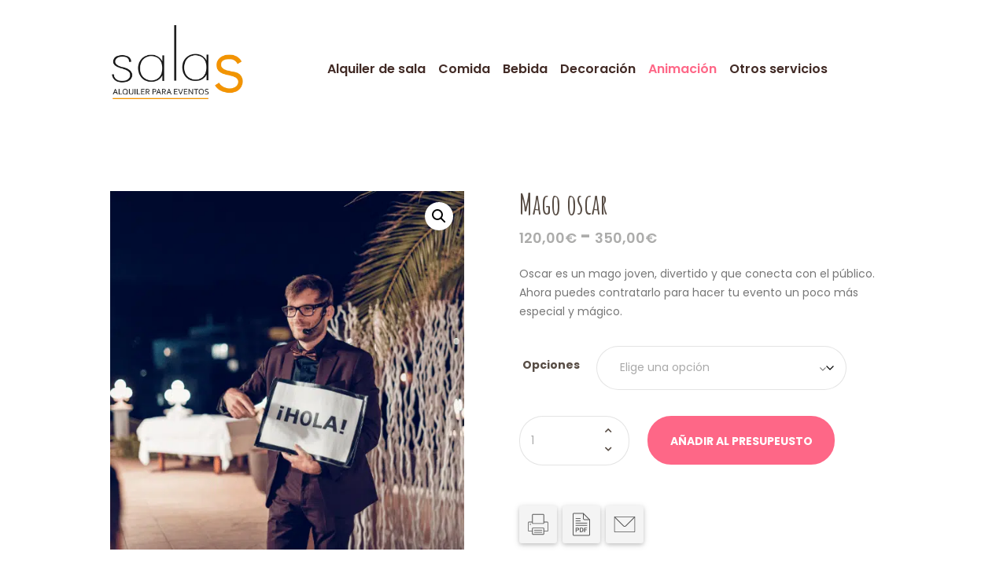

--- FILE ---
content_type: text/html; charset=UTF-8
request_url: https://www.productes.dansclas.com/product/mago-oscar/
body_size: 24627
content:
<!DOCTYPE html><html lang="es" class="scheme_original"><head><title>Mago oscar &#8211; Alquiler de Salas: Productos y Servicios</title><style id="rocket-critical-css">ul{box-sizing:border-box}:root{--wp--preset--font-size--normal:16px;--wp--preset--font-size--huge:42px}.screen-reader-text{border:0;clip:rect(1px,1px,1px,1px);-webkit-clip-path:inset(50%);clip-path:inset(50%);height:1px;margin:-1px;overflow:hidden;padding:0;position:absolute;width:1px;word-wrap:normal!important}.screen-reader-text{clip:rect(1px,1px,1px,1px);word-wrap:normal!important;border:0;-webkit-clip-path:inset(50%);clip-path:inset(50%);height:1px;margin:-1px;overflow:hidden;overflow-wrap:normal!important;padding:0;position:absolute!important;width:1px}button.pswp__button{box-shadow:none!important;background-image:url(https://www.productes.dansclas.com/wp-content/plugins/woocommerce/assets/css/photoswipe/default-skin/default-skin.png)!important}button.pswp__button,button.pswp__button--arrow--left::before,button.pswp__button--arrow--right::before{background-color:transparent!important}button.pswp__button--arrow--left,button.pswp__button--arrow--right{background-image:none!important}.pswp{display:none;position:absolute;width:100%;height:100%;left:0;top:0;overflow:hidden;-ms-touch-action:none;touch-action:none;z-index:1500;-webkit-text-size-adjust:100%;-webkit-backface-visibility:hidden;outline:0}.pswp *{-webkit-box-sizing:border-box;box-sizing:border-box}.pswp__bg{position:absolute;left:0;top:0;width:100%;height:100%;background:#000;opacity:0;-webkit-transform:translateZ(0);transform:translateZ(0);-webkit-backface-visibility:hidden;will-change:opacity}.pswp__scroll-wrap{position:absolute;left:0;top:0;width:100%;height:100%;overflow:hidden}.pswp__container{-ms-touch-action:none;touch-action:none;position:absolute;left:0;right:0;top:0;bottom:0}.pswp__container{-webkit-touch-callout:none}.pswp__bg{will-change:opacity}.pswp__container{-webkit-backface-visibility:hidden}.pswp__item{position:absolute;left:0;right:0;top:0;bottom:0;overflow:hidden}.pswp__button{width:44px;height:44px;position:relative;background:0 0;overflow:visible;-webkit-appearance:none;display:block;border:0;padding:0;margin:0;float:right;opacity:.75;-webkit-box-shadow:none;box-shadow:none}.pswp__button::-moz-focus-inner{padding:0;border:0}.pswp__button,.pswp__button--arrow--left:before,.pswp__button--arrow--right:before{background:url(https://www.productes.dansclas.com/wp-content/plugins/woocommerce/assets/css/photoswipe/default-skin/default-skin.png) 0 0 no-repeat;background-size:264px 88px;width:44px;height:44px}.pswp__button--close{background-position:0 -44px}.pswp__button--share{background-position:-44px -44px}.pswp__button--fs{display:none}.pswp__button--zoom{display:none;background-position:-88px 0}.pswp__button--arrow--left,.pswp__button--arrow--right{background:0 0;top:50%;margin-top:-50px;width:70px;height:100px;position:absolute}.pswp__button--arrow--left{left:0}.pswp__button--arrow--right{right:0}.pswp__button--arrow--left:before,.pswp__button--arrow--right:before{content:'';top:35px;background-color:rgba(0,0,0,.3);height:30px;width:32px;position:absolute}.pswp__button--arrow--left:before{left:6px;background-position:-138px -44px}.pswp__button--arrow--right:before{right:6px;background-position:-94px -44px}.pswp__share-modal{display:block;background:rgba(0,0,0,.5);width:100%;height:100%;top:0;left:0;padding:10px;position:absolute;z-index:1600;opacity:0;-webkit-backface-visibility:hidden;will-change:opacity}.pswp__share-modal--hidden{display:none}.pswp__share-tooltip{z-index:1620;position:absolute;background:#fff;top:56px;border-radius:2px;display:block;width:auto;right:44px;-webkit-box-shadow:0 2px 5px rgba(0,0,0,.25);box-shadow:0 2px 5px rgba(0,0,0,.25);-webkit-transform:translateY(6px);-ms-transform:translateY(6px);transform:translateY(6px);-webkit-backface-visibility:hidden;will-change:transform}.pswp__counter{position:absolute;left:0;top:0;height:44px;font-size:13px;line-height:44px;color:#fff;opacity:.75;padding:0 10px}.pswp__caption{position:absolute;left:0;bottom:0;width:100%;min-height:44px}.pswp__caption__center{text-align:left;max-width:420px;margin:0 auto;font-size:13px;padding:10px;line-height:20px;color:#ccc}.pswp__preloader{width:44px;height:44px;position:absolute;top:0;left:50%;margin-left:-22px;opacity:0;will-change:opacity;direction:ltr}.pswp__preloader__icn{width:20px;height:20px;margin:12px}@media screen and (max-width:1024px){.pswp__preloader{position:relative;left:auto;top:auto;margin:0;float:right}}.pswp__ui{-webkit-font-smoothing:auto;visibility:visible;opacity:1;z-index:1550}.pswp__top-bar{position:absolute;left:0;top:0;height:44px;width:100%}.pswp__caption,.pswp__top-bar{-webkit-backface-visibility:hidden;will-change:opacity}.pswp__caption,.pswp__top-bar{background-color:rgba(0,0,0,.5)}.pswp__ui--hidden .pswp__button--arrow--left,.pswp__ui--hidden .pswp__button--arrow--right,.pswp__ui--hidden .pswp__caption,.pswp__ui--hidden .pswp__top-bar{opacity:.001}:root{--woocommerce:#a46497;--wc-green:#7ad03a;--wc-red:#a00;--wc-orange:#ffba00;--wc-blue:#2ea2cc;--wc-primary:#a46497;--wc-primary-text:white;--wc-secondary:#ebe9eb;--wc-secondary-text:#515151;--wc-highlight:#77a464;--wc-highligh-text:white;--wc-content-bg:#fff;--wc-subtext:#767676}.woocommerce img,.woocommerce-page img{height:auto;max-width:100%}.woocommerce div.product div.images,.woocommerce-page div.product div.images{float:left;width:48%}.woocommerce div.product div.summary,.woocommerce-page div.product div.summary{float:right;width:48%;clear:none}.woocommerce div.product .woocommerce-tabs,.woocommerce-page div.product .woocommerce-tabs{clear:both}.woocommerce div.product .woocommerce-tabs ul.tabs::after,.woocommerce div.product .woocommerce-tabs ul.tabs::before,.woocommerce-page div.product .woocommerce-tabs ul.tabs::after,.woocommerce-page div.product .woocommerce-tabs ul.tabs::before{content:" ";display:table}.woocommerce div.product .woocommerce-tabs ul.tabs::after,.woocommerce-page div.product .woocommerce-tabs ul.tabs::after{clear:both}.woocommerce div.product .woocommerce-tabs ul.tabs li,.woocommerce-page div.product .woocommerce-tabs ul.tabs li{display:inline-block}:root{--woocommerce:#a46497;--wc-green:#7ad03a;--wc-red:#a00;--wc-orange:#ffba00;--wc-blue:#2ea2cc;--wc-primary:#a46497;--wc-primary-text:white;--wc-secondary:#ebe9eb;--wc-secondary-text:#515151;--wc-highlight:#77a464;--wc-highligh-text:white;--wc-content-bg:#fff;--wc-subtext:#767676}.screen-reader-text{clip:rect(1px,1px,1px,1px);height:1px;overflow:hidden;position:absolute!important;width:1px;word-wrap:normal!important}.woocommerce .woocommerce-breadcrumb{margin:0 0 1em;padding:0;font-size:.92em;color:#767676}.woocommerce .woocommerce-breadcrumb::after,.woocommerce .woocommerce-breadcrumb::before{content:" ";display:table}.woocommerce .woocommerce-breadcrumb::after{clear:both}.woocommerce .woocommerce-breadcrumb a{color:#767676}.woocommerce .quantity .qty{width:3.631em;text-align:center}.woocommerce div.product{margin-bottom:0;position:relative}.woocommerce div.product .product_title{clear:none;margin-top:0;padding:0}.woocommerce div.product p.price{color:#77a464;font-size:1.25em}.woocommerce div.product div.images{margin-bottom:2em}.woocommerce div.product div.images img{display:block;width:100%;height:auto;box-shadow:none}.woocommerce div.product div.images.woocommerce-product-gallery{position:relative}.woocommerce div.product div.images .woocommerce-product-gallery__wrapper{margin:0;padding:0}.woocommerce div.product div.summary{margin-bottom:2em}.woocommerce div.product .woocommerce-tabs ul.tabs{list-style:none;padding:0 0 0 1em;margin:0 0 1.618em;overflow:hidden;position:relative}.woocommerce div.product .woocommerce-tabs ul.tabs li{border:1px solid #d3ced2;background-color:#ebe9eb;color:#515151;display:inline-block;position:relative;z-index:0;border-radius:4px 4px 0 0;margin:0 -5px;padding:0 1em}.woocommerce div.product .woocommerce-tabs ul.tabs li a{display:inline-block;padding:.5em 0;font-weight:700;color:#515151;text-decoration:none}.woocommerce div.product .woocommerce-tabs ul.tabs li::after,.woocommerce div.product .woocommerce-tabs ul.tabs li::before{border:1px solid #d3ced2;position:absolute;bottom:-1px;width:5px;height:5px;content:" ";box-sizing:border-box}.woocommerce div.product .woocommerce-tabs ul.tabs li::before{left:-5px;border-bottom-right-radius:4px;border-width:0 1px 1px 0;box-shadow:2px 2px 0 #ebe9eb}.woocommerce div.product .woocommerce-tabs ul.tabs li::after{right:-5px;border-bottom-left-radius:4px;border-width:0 0 1px 1px;box-shadow:-2px 2px 0 #ebe9eb}.woocommerce div.product .woocommerce-tabs ul.tabs::before{position:absolute;content:" ";width:100%;bottom:0;left:0;border-bottom:1px solid #d3ced2;z-index:1}.woocommerce div.product .woocommerce-tabs .panel{margin:0 0 2em;padding:0}.woocommerce div.product form.cart{margin-bottom:2em}.woocommerce div.product form.cart::after,.woocommerce div.product form.cart::before{content:" ";display:table}.woocommerce div.product form.cart::after{clear:both}.woocommerce div.product form.cart div.quantity{float:left;margin:0 4px 0 0}.woocommerce div.product form.cart .button{vertical-align:middle;float:left}.woocommerce button.button{font-size:100%;margin:0;line-height:1;position:relative;text-decoration:none;overflow:visible;padding:.618em 1em;font-weight:700;border-radius:3px;left:auto;color:#515151;background-color:#ebe9eb;border:0;display:inline-block;background-image:none;box-shadow:none;text-shadow:none}.woocommerce button.button.alt{background-color:#a46497;color:#fff;-webkit-font-smoothing:antialiased}.woocommerce .cart .button{float:none}:root{--wp-admin-theme-color:#007cba;--wp-admin-theme-color--rgb:0,124,186;--wp-admin-theme-color-darker-10:#006ba1;--wp-admin-theme-color-darker-10--rgb:0,107,161;--wp-admin-theme-color-darker-20:#005a87;--wp-admin-theme-color-darker-20--rgb:0,90,135;--wp-admin-border-width-focus:2px}@media (-webkit-min-device-pixel-ratio:2),(min-resolution:192dpi){:root{--wp-admin-border-width-focus:1.5px}}@font-face{font-family:'fontello';src:url(https://www.productes.dansclas.com/wp-content/themes/sweet-dessert/css/fontello/font/fontello.eot?63664284);src:url(https://www.productes.dansclas.com/wp-content/themes/sweet-dessert/css/fontello/font/fontello.eot?63664284#iefix) format('embedded-opentype'),url(https://www.productes.dansclas.com/wp-content/themes/sweet-dessert/css/fontello/font/fontello.woff2?63664284) format('woff2'),url(https://www.productes.dansclas.com/wp-content/themes/sweet-dessert/css/fontello/font/fontello.woff?63664284) format('woff'),url(https://www.productes.dansclas.com/wp-content/themes/sweet-dessert/css/fontello/font/fontello.ttf?63664284) format('truetype'),url(https://www.productes.dansclas.com/wp-content/themes/sweet-dessert/css/fontello/font/fontello.svg?63664284#fontello) format('svg');font-weight:normal;font-style:normal}[class*=" icon-"]:before{font-family:"fontello";font-style:normal;font-weight:normal;speak:none;display:inline-block;text-decoration:inherit;width:1em;margin-right:.2em;text-align:center;font-variant:normal;text-transform:none;line-height:1em;margin-left:.2em;-webkit-font-smoothing:antialiased;-moz-osx-font-smoothing:grayscale}.icon-menu:before{content:'\e8ba'}.icon-cart:before{content:'\e8f6'}html,body,div,span,h1,h2,p,a,ul,li,form,label,input,button,article,section{font-family:inherit;font-size:100%;font-style:inherit;font-weight:inherit;line-height:inherit;border:0;outline:0;-webkit-font-smoothing:antialiased;-ms-word-wrap:break-word;word-wrap:break-word}html,body{margin:0;padding:0;width:100%;line-height:150%}html{height:100%;font-size:100%;overflow-y:scroll!important;overflow-x:hidden;-webkit-text-size-adjust:100%;-ms-text-size-adjust:100%}body{text-rendering:optimizeLegibility}article,figure,header,nav,section{display:block}h1,h2{line-height:120%}h1,h2,p,ul{margin:0}p,ul{margin-bottom:1.7em}li>ul{margin-bottom:0}ul>li{margin-bottom:0.5em}li>ul{margin-top:0.5em}ul{padding-left:1.5em}ul{padding-left:1.4em}a{text-decoration:none;background:transparent}a{outline:0}a img{border:none}:active,:focus{outline:0}img{max-width:100%;height:auto;vertical-align:top}figure{border:0;margin:0;padding:0;overflow:hidden;position:relative;max-width:100%}[class*=" icon-"]:before{line-height:inherit;font-weight:inherit;font-size:inherit;width:auto;margin:0}button,input{font-family:inherit;font-size:1em;line-height:1.2857em;margin:0;vertical-align:baseline}button,input{line-height:normal}button{overflow:visible}button{-webkit-appearance:button}button{font-family:Poppins,sans-serif;padding:1.57em 3em;text-transform:uppercase;border-radius:50px;font-size:0.857em;font-weight:600;line-height:1.7em}button::-moz-focus-inner,input::-moz-focus-inner{border:0;padding:0}input[type="number"]{-webkit-box-sizing:border-box;-moz-box-sizing:border-box;box-sizing:border-box}input[type="number"]::-webkit-inner-spin-button,input[type="number"]::-webkit-outer-spin-button{height:auto}button::-moz-focus-inner,input::-moz-focus-inner{border:0;padding:0}input[type="number"]{-webkit-appearance:none;outline:none;height:4.5em;border-radius:50px;resize:none;padding:0 2.1em;border:1px solid;border-radius:30px}button::-moz-focus-inner{border:0}.screen-reader-text{clip:rect(1px,1px,1px,1px);position:absolute!important}.page_wrap,.content_wrap{margin:0 auto}.content_wrap{width:1170px;margin:0 auto}.content_wrap:after{content:" ";display:block;width:100%;height:0;clear:both}.content,.sidebar{-webkit-box-sizing:border-box;-moz-box-sizing:border-box;box-sizing:border-box}.sidebar{width:370px}.page_content_wrap{padding:7.8em 0 7.78em}.top_panel_wrap{position:relative}.top_panel_wrap [class*=" icon-"]::before{margin-right:0.5em}.top_panel_fixed_wrap{display:none}.top_panel_style_6 .top_panel_middle{background-repeat:repeat;background-position:center top}.top_panel_wrap ul{margin:0;padding:0;list-style-type:none}.top_panel_wrap li{margin-bottom:0;position:relative}.top_panel_wrap li li>a{position:relative;display:block;padding:0.5em 1.5em}.menu_main_nav_area{position:relative;z-index:1000;display:none}.menu_main_nav>li{position:relative;float:left;z-index:20}.menu_main_nav>li+li{z-index:19}.menu_main_nav>li+li+li{z-index:18}.menu_main_nav>li+li+li+li{z-index:17}.menu_main_nav>li+li+li+li+li{z-index:16}.menu_main_nav>li+li+li+li+li+li{z-index:15}.menu_main_nav>li ul{position:absolute;display:none;z-index:10000}.menu_main_nav>li>a{display:block;padding:1em 1.5em;text-transform:uppercase}.menu_main_nav>li ul{width:185px;padding:0.75em 0 1em;text-align:left}.menu_main_nav>li>ul{left:0;top:40px}.menu_main_nav li a:before{margin-right:0.5em}.top_panel_style_6 .menu_main_nav>li>a{padding:1.8em 1.5em 1.8em;font-size:1.143em;text-transform:none}.top_panel_style_6 .top_panel_middle .logo{margin-top:2.3em;margin-bottom:0.8em;max-width:185px}.top_panel_style_6 .top_panel_buttons{padding-top:3.25rem;padding-left:0.86em}.top_panel_style_6 .menu_main_nav_area{margin-top:3.1rem}.top_panel_middle .sidebar_cart{position:absolute;top:4.5em;left:0;z-index:1001;display:none;float:none;text-align:left;border:1px solid #eee}.top_panel_icon{padding:0}.top_panel_icon .sidebar_cart{top:5.6em;left:-0.7em}.top_panel_style_6 .top_panel_icon .sidebar_cart{left:auto;right:-1em}.top_panel_icon .contact_cart_label,.top_panel_icon .contact_cart_totals{display:none}.top_panel_icon .contact_icon{display:inline-block;text-align:center}.top_panel_icon .contact_icon:before{margin-right:0}.top_panel_icon.menu_main_cart{position:relative}.top_panel_icon .contact_icon{width:2.2857em;height:2.2857em;line-height:2.2857em}.top_panel_icon.menu_main_cart .contact_icon{-webkit-border-radius:50%;-moz-border-radius:50%;border-radius:50%}.top_panel_wrap .logo{overflow:hidden;text-align:center}.top_panel_wrap .logo_main{width:auto}.logo a{display:inline-block}.logo img{float:left;width:auto}.logo_slogan{float:none;text-align:center}.logo_slogan{margin-top:0;font-size:13px;margin-bottom:1.8rem}.top_panel_wrap .logo_fixed{display:none;max-height:62px;width:auto}.top_panel_style_6 .content_wrap{position:relative}.top_panel_style_6 .menu_main_wrap{float:right}.top_panel_style_6 .contact_logo{float:left}.top_panel_style_6 .menu_main_nav_area{float:none}.top_panel_style_6 .top_panel_icon{float:right}.top_panel_wrap .contact_label{font-weight:bold;margin:0.3em 0 0.15em}.top_panel_middle .contact_icon{float:left;width:3.5em;height:3.5em;line-height:3.5em;margin-right:1rem;text-align:center;-webkit-border-radius:50%;-moz-border-radius:50%;border-radius:50%}.top_panel_middle .contact_icon:before{font-size:1.5em;margin-right:0}.top_panel_wrap .menu_main_cart .contact_icon:before{font-size:2.2rem}.top_panel_middle .menu_main_wrap{text-align:right}.top_panel_middle .menu_main_nav_area{display:inline-block;text-align:left}.top_panel_style_6 .top_panel_middle{min-height:0}.top_panel_middle .sidebar_cart:after{content:" ";width:10px;height:10px;background-color:#fff;border-left:1px solid #e5e5e5;border-top:1px solid #e5e5e5;position:absolute;top:-6px;right:3em;-webkit-transform:rotate(45deg);-moz-transform:rotate(45deg);-o-transform:rotate(45deg);-ms-transform:rotate(45deg);transform:rotate(45deg)}.top_panel_middle .sidebar_cart:after{left:1.5em;right:auto}.top_panel_style_6 .top_panel_middle .sidebar_cart:after{right:2.15em;left:auto}.top_panel_buttons{padding-top:4.2em;padding-bottom:1.8em;padding-left:0}.top_panel_buttons{float:right}.top_panel_buttons .top_panel_cart_button:after{content:' ';display:block;font-size:12px;position:absolute;z-index:1;right:0;top:-3px;width:2.42em;height:2.42em;line-height:2.42em;-webkit-border-radius:50%;-moz-border-radius:50%;border-radius:50%;font-weight:700;font-family:Poppins,sans serif;text-align:center}.top_panel_buttons .top_panel_cart_button:after{content:attr(data-items)}.top_panel_buttons{margin:0;padding-top:3.45rem;padding-bottom:1.8em;padding-left:0.66em}.top_panel_buttons .top_panel_icon{margin:0;float:right}.top_panel_buttons .contact_icon{width:1.452em;height:1.452em;line-height:1.452em;font-size:3em;border:2px solid}.top_panel_buttons .top_panel_icon.menu_main_cart .contact_icon{background-color:transparent}.header_mobile{position:relative;z-index:8003;display:none}.header_mobile .mask{position:fixed;top:0;left:0;bottom:0;z-index:1001;background-color:rgba(0,0,0,0.6)}.header_mobile .content_wrap{text-align:center}.header_mobile .logo{padding-top:35px;padding-bottom:20px}.header_mobile .logo_main{height:53px}.header_mobile .menu_button{position:absolute;left:30px;top:50%;margin-top:-13px}.header_mobile .menu_button{background-color:transparent!important;font-size:26px;height:auto;width:auto;line-height:25px}.header_mobile .side_wrap{display:block;position:fixed;top:0;left:-320px;width:320px;height:auto;bottom:0;overflow:hidden;overflow-y:scroll;z-index:10003;padding:0px}.header_mobile .side_wrap .close{position:absolute;top:15px;right:20px;text-transform:uppercase;display:none}.panel_top,.panel_bottom{padding:0px;position:relative;display:block}.header_mobile .menu_main_nav_area{display:block}.header_mobile .menu_main_nav{padding-left:0;margin:0}.header_mobile .menu_main_nav li,.header_mobile .menu_main_nav ul{margin:0}.header_mobile .menu_main_nav>li{float:none;display:block;border-bottom:1px solid rgba(0,0,0,0.09)}.header_mobile .menu_main_nav>li>a{padding:17px 35px;padding-right:54px;font-size:12px;line-height:16px}.header_mobile .menu_main_nav>li>ul a{font-size:14px;padding:12px 35px;padding-right:54px;line-height:15px;display:block}.header_mobile .menu_main_nav>li ul{display:none;position:relative;padding:0px;margin:0;width:auto;list-style-type:none;top:0;overflow:hidden;border:none;background-color:transparent}.header_mobile .menu_main_nav li.menu-item-has-children>a:after{display:none}.header_mobile .menu_main_nav>li>ul:before{content:'';position:absolute;top:0;left:0;right:0;bottom:0;background-color:rgba(0,0,0,0.09);z-index:0}.header_mobile .menu_main_nav>li ul>*{z-index:1;position:relative}.header_mobile .menu_main_nav>li ul>li:last-child{margin-bottom:0}.header_mobile .side_wrap .menu_main_nav>li ul{background-color:transparent}.top_panel_title_inner{overflow:hidden}.top_panel_title .post_navi{float:left;padding:1.6667em 0 2.5em;font-size:0.875em;line-height:1.5em}.post_navi .post_navi_item{display:inline-block;vertical-align:top;white-space:nowrap}#page_preloader{background-position:center;background-repeat:no-repeat;position:fixed;z-index:1000000;left:0;top:0;right:0;bottom:0;opacity:0.8}.preloader_wrap{position:absolute;display:inline-block;left:50%;top:50%;-webkit-transform:translateX(-50%) translateY(-50%);-moz-transform:translateX(-50%) translateY(-50%);-ms-transform:translateX(-50%) translateY(-50%);transform:translateX(-50%) translateY(-50%)}.preloader_wrap>div{height:10px;width:10px}.preloader_wrap>div.preloader_square1,.preloader_wrap>div.preloader_square2{position:absolute;top:0;left:0;-webkit-animation:preloader-square 1.8s infinite ease-in-out;animation:preloader-square 1.8s infinite ease-in-out}.preloader_wrap>div.preloader_square2{-webkit-animation-delay:-0.9s;animation-delay:-0.9s}@-webkit-keyframes preloader-square{25%{-webkit-transform:translateX(42px) rotate(-90deg) scale(0.5)}50%{-webkit-transform:translateX(42px) translateY(42px) rotate(-180deg)}75%{-webkit-transform:translateX(0px) translateY(42px) rotate(-270deg) scale(0.5)}100%{-webkit-transform:rotate(-360deg)}}@keyframes preloader-square{25%{transform:translateX(42px) rotate(-90deg) scale(0.5);-webkit-transform:translateX(42px) rotate(-90deg) scale(0.5)}50%{transform:translateX(42px) translateY(42px) rotate(-179deg);-webkit-transform:translateX(42px) translateY(42px) rotate(-179deg)}50.1%{transform:translateX(42px) translateY(42px) rotate(-180deg);-webkit-transform:translateX(42px) translateY(42px) rotate(-180deg)}75%{transform:translateX(0px) translateY(42px) rotate(-270deg) scale(0.5);-webkit-transform:translateX(0px) translateY(42px) rotate(-270deg) scale(0.5)}100%{transform:rotate(-360deg);-webkit-transform:rotate(-360deg)}}.top_panel_style_6 .menu_main_wrap{max-width:72%;position:relative;padding-right:8%}.top_panel_style_6 .logo>a{display:block}.top_panel_style_6 .logo{overflow:inherit!important}.top_panel_style_6 .top_panel_buttons{position:absolute;right:0;top:0}.post_item_single::after{content:' ';display:block;width:100%;height:0;clear:both}@media (max-width:414px){.logo_slogan{position:absolute;top:110px;padding-right:10%}}body{font-family:"Poppins",sans-serif;font-size:14px;line-height:1.75em;font-weight:400}.scheme_original .body_wrap{color:#777}h1{font-family:"Amatic SC",cursive;font-size:7.143em;line-height:1em;font-weight:400;margin-top:1.63em;margin-bottom:0.5em}h2{font-family:"Amatic SC",cursive;font-size:4.286em;line-height:1em;font-weight:700;margin-top:1.66em;margin-bottom:1.266em}.scheme_original h1,.scheme_original h2{color:#574c44}.scheme_original a{color:#f19300}input[type="number"]{line-height:1.2857em}.scheme_original input[type="number"]{color:#a9a9a9}.scheme_original input[type="number"]{border-color:rgba(119,119,119,0.2)}.scheme_original input[type="number"]{background-color:#fff}.scheme_original input::-webkit-input-placeholder{color:#a9a9a9}.scheme_original .top_panel_buttons .top_panel_cart_button:after{color:#fff}.scheme_original .top_panel_buttons .top_panel_cart_button:after{background-color:#f19300}.scheme_original .top_panel_middle .sidebar_cart:after,.scheme_original .top_panel_middle .sidebar_cart{border-color:#f7eeec}.scheme_original .top_panel_middle .sidebar_cart:after,.scheme_original .top_panel_middle .sidebar_cart{background-color:#f9f6f3}.top_panel_middle .logo{margin-top:2.5em;margin-bottom:1.7em}.scheme_original .logo .logo_slogan{color:#777}.menu_main_nav>li>a{padding:1.8em 1.5em 1.8em;font-family:"Poppins",sans-serif;font-size:1.286em;line-height:1.2857em;font-weight:600}.scheme_original .menu_main_nav>li>a{color:#412a25}.scheme_original .menu_main_nav>li ul{color:#fff}.scheme_original .menu_main_nav>li ul{background-color:#574c44}.scheme_original .menu_main_nav>li ul{border-color:#574c44}.menu_main_nav>li ul{font-family:"Poppins",sans-serif;font-size:1em;line-height:1.2857em;font-weight:500}.menu_main_nav>li>ul{top:4.8857em}.menu_main_nav>li ul li a{padding:inherit 1.5em inherit}.scheme_original .menu_main_nav>li ul li a{color:#fff}.scheme_original .top_panel_middle .contact_icon{color:#ababab}.scheme_original .top_panel_middle .contact_icon{background-color:#fff}.top_panel_icon{margin:1.26em 0 1.8em 1em}.scheme_original .top_panel_icon .contact_icon{color:#f19300}.scheme_original .top_panel_icon.menu_main_cart .contact_icon{background-color:#fff}.scheme_original .top_panel_icon.menu_main_cart .contact_icon{color:#5e524f}.scheme_original .top_panel_wrap{background-color:#fff}.scheme_original .header_mobile .menu_button{color:#574c44}.scheme_original .header_mobile .side_wrap{color:#fff}.scheme_original .header_mobile .panel_top,.scheme_original .header_mobile .side_wrap{background-color:#3e3735}.scheme_original .header_mobile .panel_bottom{background-color:#f19300}.scheme_original .header_mobile .menu_main_nav>li a{color:#fff}.scheme_original .top_panel_title_inner{background-color:#3e3735}.scheme_original .top_panel_title_inner .post_navi .post_navi_item a{color:#878382}.scheme_original .top_panel_title_inner .post_navi span{color:#878382}.scheme_original .sidebar{background-color:#fff}.scheme_original #page_preloader{background-color:#fff}.scheme_original .preloader_wrap>div{background-color:#f19300}.scheme_original .woocommerce .amount{color:#acacab}.scheme_original .woocommerce div.product p.price,.scheme_original .woocommerce-page div.product p.price{color:#acacab}.scheme_original .woocommerce .product_meta span span,.scheme_original .woocommerce .product_meta a{color:#777}.scheme_original .woocommerce .product_meta span{color:#574c44}.scheme_original .woocommerce div.product div.images img{border-color:#f9f6f3}.scheme_original .woocommerce button.button,.scheme_original .woocommerce-page button.button,.scheme_original .woocommerce button.button.alt,.scheme_original .woocommerce-page button.button.alt{background-color:#f19300}.scheme_original .woocommerce button.button,.scheme_original .woocommerce-page button.button,.scheme_original .woocommerce button.button.alt,.scheme_original .woocommerce-page button.button.alt{border-color:#f19300}.scheme_original .woocommerce button.button,.scheme_original .woocommerce-page button.button,.scheme_original .woocommerce button.button.alt,.scheme_original .woocommerce-page button.button.alt{color:#fff}.scheme_original .woocommerce div.product .woocommerce-tabs .panel,.scheme_original .woocommerce-page div.product .woocommerce-tabs .panel{border-color:#f7eeec}.scheme_original .related.products{border-color:#f7eeec}button{line-height:1.2857em}.scheme_original button{background-color:#f19300}.scheme_original button{border-color:#f19300}.scheme_original button{color:#fff}.woocommerce .sidebar{width:370px}.woocommerce-breadcrumb{display:none}.woocommerce .content ul li,.woocommerce-page .content ul li{line-height:21px}.woocommerce .content ul li:before,.woocommerce-page .content ul li:before{margin-top:8px;left:10px}.woocommerce button.button,.woocommerce-page button.button,.woocommerce button.button.alt,.woocommerce-page button.button.alt{display:inline-block;text-align:center;font-size:1em;padding:1em 3.58em 1em;text-transform:uppercase;border:2px solid;background:transparent;border-radius:25px}.woocommerce div.quantity input[type="number"]::-webkit-outer-spin-button,.woocommerce-page div.quantity input[type="number"]::-webkit-outer-spin-button,.woocommerce div.quantity input[type="number"]::-webkit-inner-spin-button,.woocommerce-page div.quantity input[type="number"]::-webkit-inner-spin-button{-webkit-appearance:none;margin:0}.woocommerce div.product .product_title{font-size:2.571em;font-weight:700;margin-top:-0.1rem;margin-bottom:0.33em}.woocommerce div.product p.price{font-weight:700;text-transform:uppercase;font-size:1.692em;position:relative;margin-bottom:0.88em}.woocommerce div.product div.images,.woocommerce-page div.product div.images{margin-bottom:3.88em;width:469px;height:auto;overflow:hidden}.woocommerce-page div.product div.images a:after{display:none}.woocommerce div.product div.summary,.woocommerce-page div.product div.summary{width:671px}.woocommerce .product_meta span{display:block}.woocommerce .product_meta span span{display:inline}.woocommerce .product_meta span{font-weight:400}.woocommerce .product_meta span span,.woocommerce .product_meta a{font-size:14px;text-transform:lowercase;font-weight:400}.woocommerce div.product form.cart,.woocommerce-page div.product form.cart{margin:2em 0 3.7em;overflow:hidden}.woocommerce div.quantity,.woocommerce-page div.quantity{margin:3.8em 0 1.2em;width:10em;height:4.5em;position:relative}.woocommerce .product_meta span{font-weight:700;line-height:1.8em;text-transform:uppercase}.woocommerce div.product form.cart div.quantity{margin-right:23px}.woocommerce div.product form.cart .button{padding:1.7em 1.9em 1.5em;border-radius:30px;letter-spacing:0px}.woocommerce div.quantity input[type="number"],.woocommerce-page div.quantity input[type="number"]{width:100%;height:100%;padding:1em 2.3em;text-align:left}.woocommerce div.product .woocommerce-tabs ul.tabs,.woocommerce-page div.product .woocommerce-tabs ul.tabs{margin-bottom:-1px;padding-left:30px}.woocommerce div.product .woocommerce-tabs ul.tabs:before,.woocommerce-page div.product .woocommerce-tabs ul.tabs:before{border-width:0}.woocommerce div.product .woocommerce-tabs ul.tabs li{background:none}.woocommerce div.product .woocommerce-tabs ul.tabs li:before,.woocommerce-page div.product .woocommerce-tabs ul.tabs li:before,.woocommerce div.product .woocommerce-tabs ul.tabs li:after,.woocommerce-page div.product .woocommerce-tabs ul.tabs li:after{display:none}.woocommerce div.product .woocommerce-tabs ul.tabs li a,.woocommerce-page div.product .woocommerce-tabs ul.tabs li a{padding:0.75em 1.3em 0.6em;letter-spacing:-1.2px}.woocommerce div.product .woocommerce-tabs .panel,.woocommerce-page div.product .woocommerce-tabs .panel{border-style:solid;margin:0;padding:1.5em 1.5em 1em 1.5em;display:none}.woocommerce div.product .woocommerce-tabs h2,.woocommerce-page div.product .woocommerce-tabs h2{margin-top:0;font-size:1.625em;font-weight:700}.post_navi{display:none}.related.products{margin-bottom:-2.55em;border-top:1px solid}.woocommerce .related.products h2{margin-top:1.7em;margin-bottom:1.44em;font-size:4.286em;font-weight:700;text-align:center;position:relative}.woocommerce .related.products h2:after{position:absolute;content:'Sweets';display:block;width:100%;margin:0 auto;font-family:Amatic SC,cursive;font-size:3.334em;line-height:1em;font-weight:700;color:#2f2e2e;opacity:0.04;top:-5.3rem}.top_panel_wrap .sidebar_cart{width:273px!important;padding:1.5em!important}.top_panel_wrap .widget_shopping_cart{display:block!important}.top_panel_wrap .sidebar_cart>li{padding-left:0}.top_panel_wrap .sidebar_cart>li:before{display:none}.woocommerce div.product div.images img{border:3px solid;box-sizing:border-box}.woocommerce .quantity input.qty,.woocommerce-page .quantity input.qty{font-weight:400;width:55%}.woocommerce .amount{font-size:18px;font-weight:600;font-family:Poppins,sans-serif}.woocommerce div.product div.images,.woocommerce-page div.product div.images{margin-bottom:2em;float:left}.woocommerce div.product div.images img{-webkit-box-sizing:border-box;-ms-box-sizing:border-box;box-sizing:border-box}.woocommerce div.product div.images .woocommerce-product-gallery__image:first-child{margin-bottom:6px}.woocommerce div.product div.images .woocommerce-product-gallery__wrapper{max-width:none}.woocommerce div.product div.images .woocommerce-product-gallery__wrapper .woocommerce-product-gallery__image:first-child{margin-bottom:0}.woocommerce div.product div.images .woocommerce-product-gallery__wrapper .woocommerce-product-gallery__image img{border:none}@media (min-width:1263px) and (max-width:1439px){input[type="number"]{line-height:normal}.woocommerce-page div.product div.summary{width:566px}.woocommerce div.product div.images,.woocommerce-page div.product div.images{width:400px}.content_wrap{width:1000px}.sidebar{width:300px}.woocommerce .sidebar{width:280px}}@media (min-width:1136px) and (max-width:1262px){.woocommerce-page div.product div.summary{width:566px}.woocommerce div.product div.images,.woocommerce-page div.product div.images{width:314px}html,body{font-size:14px}.content_wrap{width:910px;!important}}@media (min-width:1024px) and (max-width:1135px){.woocommerce-page div.product div.summary{width:566px}.woocommerce div.product div.images,.woocommerce-page div.product div.images{width:385px}.content_wrap{width:964px}}@media (min-width:960px) and (max-width:1023px){.header_mobile .menu_button{font-size:35px}.header_mobile .logo_main{height:auto}.woocommerce-page div.product div.summary{width:566px}.woocommerce div.product div.images,.woocommerce-page div.product div.images{width:305px}.content_wrap{width:900px}}@media (min-width:960px) and (max-width:1262px){html,body{font-size:13px}.sidebar{width:270px}.woocommerce .sidebar{width:250px}}@media (min-width:768px) and (max-width:959px){input[type="number"]{line-height:normal}.header_mobile .menu_button{font-size:35px}.header_mobile .logo_main{height:auto}.woocommerce-page div.product div.summary{width:566px}.woocommerce div.product div.images,.woocommerce-page div.product div.images{width:305px}html,body{font-size:13px}.content_wrap{width:708px}.woocommerce .sidebar{width:100%;float:none;margin-top:2em}button{padding:0.75em}}@media (min-width:640px) and (max-width:767px){.header_mobile .menu_button{font-size:35px}.header_mobile .logo_main{height:auto}.woocommerce-page div.product div.summary{width:566px}.woocommerce div.product div.images,.woocommerce-page div.product div.images{width:305px}.content_wrap{width:600px}}@media (min-width:480px) and (max-width:639px){.content_wrap{width:440px}}@media (min-width:480px) and (max-width:767px){.header_mobile .menu_button{font-size:35px}.header_mobile .logo_main{height:auto}.woocommerce-page div.product div.summary{width:419px}.woocommerce div.product div.images,.woocommerce-page div.product div.images{width:305px}html,body{font-size:12px}.woocommerce .sidebar{width:100%;float:none;margin-top:2em}.top_panel_middle .logo{font-size:0.875em}.top_panel_middle .logo img{max-height:40px}.top_panel_title .post_navi{max-width:100%!important;float:none;text-align:center}button{padding:0.7em 0.6em}button:before{margin-right:4px}}@media (max-width:479px){input[type="number"]{line-height:normal}.header_mobile .menu_button{font-size:35px}.header_mobile .logo_main{height:auto}.woocommerce-page div.product div.summary{width:276px}.woocommerce form .button{padding:1em 2.5em 1em}.woocommerce div.product div.images,.woocommerce-page div.product div.images{width:305px}html,body{font-size:12px}.content_wrap{width:280px}.woocommerce .sidebar{width:100%;float:none}.top_panel_middle .logo{font-size:0.875em}.top_panel_middle .logo img{max-height:40px}.top_panel_title .post_navi{max-width:100%!important;float:none;text-align:center}.top_panel_style_6 .top_panel_middle .sidebar_cart{right:-100px}.top_panel_style_6 .top_panel_middle .sidebar_cart:after{right:46%;left:auto}.woocommerce div.product .woocommerce-tabs ul.tabs li{padding:0}.woocommerce div.product div.images,.woocommerce-page div.product div.images{width:100%;float:none}button:before{margin-right:4px}button{padding:0.7em 0.6em}}@media (max-width:639px){.header_mobile .logo_main{height:70px}}@media (max-width:480px){.header_mobile .mask{display:none!important}.header_mobile .content_wrap{margin-left:35px;text-align:left}.header_mobile .logo{padding-top:29px;padding-bottom:21px}.header_mobile .menu_button{left:auto;right:30px}.header_mobile .side_wrap{width:100%;top:125px;left:-100%}}.wcspp-navigation{margin-top:2em;margin-bottom:2em}.wcspp-navigation:before,.wcspp-navigation:after{content:'';display:table;clear:both}.wcspp-navigation ul{float:left;margin-bottom:10px;padding:0}.wcspp-navigation ul:before,.wcspp-navigation ul:after{content:'';display:table;clear:both}.wcspp-navigation ul li{position:relative;float:left;width:48px;height:48px;top:0;line-height:58px;background-color:#f4f4f4;text-align:center;margin:0;margin-right:.5em;margin-bottom:.5em;border-radius:3px;box-shadow:0 2px 5px 0 rgba(0,0,0,0.16),0 2px 10px 0 rgba(0,0,0,0.12);will-change:box-shadow,top;boz-sizing:content-box;list-style:none}.wcspp-navigation ul li a{position:absolute;top:0;right:0;bottom:0;left:0;height:100%;width:100%;text-indent:-9999px;overflow:hidden}.wcspp-print a{background-image:url(https://www.productes.dansclas.com/wp-content/plugins/share-print-pdf-woocommerce/includes/images/print.svg)}.wcspp-pdf a{background-image:url(https://www.productes.dansclas.com/wp-content/plugins/share-print-pdf-woocommerce/includes/images/pdf.svg)}.wcspp-email a{background-image:url(https://www.productes.dansclas.com/wp-content/plugins/share-print-pdf-woocommerce/includes/images/email.svg)}.single-product div.product form.cart .quantity input[type=number]::-webkit-inner-spin-button,.single-product div.product form.cart .quantity input[type=number]::-webkit-outer-spin-button,.single-product div.product form.cart .quantity input[type=number]::-moz-inner-spin-button,.single-product div.product form.cart .quantity input[type=number]::-moz-outer-spin-button{-webkit-appearance:none;margin:0}.single-product div.product form.cart .quantity input[type=number],.single-product div.product form.cart .quantity input[type=number]{-moz-appearance:textfield}</style><link rel="preload" href="https://fonts.googleapis.com/css?family=Open%20Sans%3A300%2C400%2C600%2C700%2C800%7CRaleway%3A100%2C200%2C300%2C400%2C500%2C600%2C700%2C800%2C900%7CDroid%20Serif%3A400%2C700%7CAmatic%20SC%3A400%2C700%7CPoppins%3A400%2C500%2C600%2C700&subset=latin%2Clatin-ext&display=swap" as="style" onload="this.onload=null;this.rel='stylesheet'" /><link rel="preload" href="https://www.productes.dansclas.com/wp-content/cache/min/1/21009eee69c69309428d355c9056c468.css" as="style" onload="this.onload=null;this.rel='stylesheet'" data-minify="1" /><meta name='robots' content='max-image-preview:large' /><style>img:is([sizes="auto" i],[sizes^="auto," i]){contain-intrinsic-size:3000px 1500px}</style><meta charset="UTF-8" /><meta name="viewport" content="width=device-width, initial-scale=1, maximum-scale=1"><meta name="format-detection" content="telephone=no"><link rel="profile" href="//gmpg.org/xfn/11" /><link rel="pingback" href="https://www.productes.dansclas.com/xmlrpc.php" /><link rel='dns-prefetch' href='//fonts.googleapis.com' /><link rel="alternate" type="application/rss+xml" title="Alquiler de Salas: Productos y Servicios &raquo; Feed" href="https://www.productes.dansclas.com/feed/" /><link rel="alternate" type="application/rss+xml" title="Alquiler de Salas: Productos y Servicios &raquo; Feed de los comentarios" href="https://www.productes.dansclas.com/comments/feed/" /><style id='wp-emoji-styles-inline-css' type='text/css'>img.wp-smiley,img.emoji{display:inline!important;border:none!important;box-shadow:none!important;height:1em!important;width:1em!important;margin:0 0.07em!important;vertical-align:-0.1em!important;background:none!important;padding:0!important}</style><style id='classic-theme-styles-inline-css' type='text/css'>
/*! This file is auto-generated */
.wp-block-button__link{color:#fff;background-color:#32373c;border-radius:9999px;box-shadow:none;text-decoration:none;padding:calc(.667em + 2px) calc(1.333em + 2px);font-size:1.125em}.wp-block-file__button{background:#32373c;color:#fff;text-decoration:none}</style><style id='font-awesome-inline-css' type='text/css'>[data-font="FontAwesome"]:before{font-family:'FontAwesome'!important;content:attr(data-icon)!important;speak:none!important;font-weight:normal!important;font-variant:normal!important;text-transform:none!important;line-height:1!important;font-style:normal!important;-webkit-font-smoothing:antialiased!important;-moz-osx-font-smoothing:grayscale!important}</style><style id='global-styles-inline-css' type='text/css'>:root{--wp--preset--aspect-ratio--square:1;--wp--preset--aspect-ratio--4-3:4/3;--wp--preset--aspect-ratio--3-4:3/4;--wp--preset--aspect-ratio--3-2:3/2;--wp--preset--aspect-ratio--2-3:2/3;--wp--preset--aspect-ratio--16-9:16/9;--wp--preset--aspect-ratio--9-16:9/16;--wp--preset--color--black:#000000;--wp--preset--color--cyan-bluish-gray:#abb8c3;--wp--preset--color--white:#ffffff;--wp--preset--color--pale-pink:#f78da7;--wp--preset--color--vivid-red:#cf2e2e;--wp--preset--color--luminous-vivid-orange:#ff6900;--wp--preset--color--luminous-vivid-amber:#fcb900;--wp--preset--color--light-green-cyan:#7bdcb5;--wp--preset--color--vivid-green-cyan:#00d084;--wp--preset--color--pale-cyan-blue:#8ed1fc;--wp--preset--color--vivid-cyan-blue:#0693e3;--wp--preset--color--vivid-purple:#9b51e0;--wp--preset--gradient--vivid-cyan-blue-to-vivid-purple:linear-gradient(135deg,rgba(6,147,227,1) 0%,rgb(155,81,224) 100%);--wp--preset--gradient--light-green-cyan-to-vivid-green-cyan:linear-gradient(135deg,rgb(122,220,180) 0%,rgb(0,208,130) 100%);--wp--preset--gradient--luminous-vivid-amber-to-luminous-vivid-orange:linear-gradient(135deg,rgba(252,185,0,1) 0%,rgba(255,105,0,1) 100%);--wp--preset--gradient--luminous-vivid-orange-to-vivid-red:linear-gradient(135deg,rgba(255,105,0,1) 0%,rgb(207,46,46) 100%);--wp--preset--gradient--very-light-gray-to-cyan-bluish-gray:linear-gradient(135deg,rgb(238,238,238) 0%,rgb(169,184,195) 100%);--wp--preset--gradient--cool-to-warm-spectrum:linear-gradient(135deg,rgb(74,234,220) 0%,rgb(151,120,209) 20%,rgb(207,42,186) 40%,rgb(238,44,130) 60%,rgb(251,105,98) 80%,rgb(254,248,76) 100%);--wp--preset--gradient--blush-light-purple:linear-gradient(135deg,rgb(255,206,236) 0%,rgb(152,150,240) 100%);--wp--preset--gradient--blush-bordeaux:linear-gradient(135deg,rgb(254,205,165) 0%,rgb(254,45,45) 50%,rgb(107,0,62) 100%);--wp--preset--gradient--luminous-dusk:linear-gradient(135deg,rgb(255,203,112) 0%,rgb(199,81,192) 50%,rgb(65,88,208) 100%);--wp--preset--gradient--pale-ocean:linear-gradient(135deg,rgb(255,245,203) 0%,rgb(182,227,212) 50%,rgb(51,167,181) 100%);--wp--preset--gradient--electric-grass:linear-gradient(135deg,rgb(202,248,128) 0%,rgb(113,206,126) 100%);--wp--preset--gradient--midnight:linear-gradient(135deg,rgb(2,3,129) 0%,rgb(40,116,252) 100%);--wp--preset--font-size--small:13px;--wp--preset--font-size--medium:20px;--wp--preset--font-size--large:36px;--wp--preset--font-size--x-large:42px;--wp--preset--spacing--20:0.44rem;--wp--preset--spacing--30:0.67rem;--wp--preset--spacing--40:1rem;--wp--preset--spacing--50:1.5rem;--wp--preset--spacing--60:2.25rem;--wp--preset--spacing--70:3.38rem;--wp--preset--spacing--80:5.06rem;--wp--preset--shadow--natural:6px 6px 9px rgba(0, 0, 0, 0.2);--wp--preset--shadow--deep:12px 12px 50px rgba(0, 0, 0, 0.4);--wp--preset--shadow--sharp:6px 6px 0px rgba(0, 0, 0, 0.2);--wp--preset--shadow--outlined:6px 6px 0px -3px rgba(255, 255, 255, 1), 6px 6px rgba(0, 0, 0, 1);--wp--preset--shadow--crisp:6px 6px 0px rgba(0, 0, 0, 1)}:where(.is-layout-flex){gap:.5em}:where(.is-layout-grid){gap:.5em}body .is-layout-flex{display:flex}.is-layout-flex{flex-wrap:wrap;align-items:center}.is-layout-flex>:is(*,div){margin:0}body .is-layout-grid{display:grid}.is-layout-grid>:is(*,div){margin:0}:where(.wp-block-columns.is-layout-flex){gap:2em}:where(.wp-block-columns.is-layout-grid){gap:2em}:where(.wp-block-post-template.is-layout-flex){gap:1.25em}:where(.wp-block-post-template.is-layout-grid){gap:1.25em}.has-black-color{color:var(--wp--preset--color--black)!important}.has-cyan-bluish-gray-color{color:var(--wp--preset--color--cyan-bluish-gray)!important}.has-white-color{color:var(--wp--preset--color--white)!important}.has-pale-pink-color{color:var(--wp--preset--color--pale-pink)!important}.has-vivid-red-color{color:var(--wp--preset--color--vivid-red)!important}.has-luminous-vivid-orange-color{color:var(--wp--preset--color--luminous-vivid-orange)!important}.has-luminous-vivid-amber-color{color:var(--wp--preset--color--luminous-vivid-amber)!important}.has-light-green-cyan-color{color:var(--wp--preset--color--light-green-cyan)!important}.has-vivid-green-cyan-color{color:var(--wp--preset--color--vivid-green-cyan)!important}.has-pale-cyan-blue-color{color:var(--wp--preset--color--pale-cyan-blue)!important}.has-vivid-cyan-blue-color{color:var(--wp--preset--color--vivid-cyan-blue)!important}.has-vivid-purple-color{color:var(--wp--preset--color--vivid-purple)!important}.has-black-background-color{background-color:var(--wp--preset--color--black)!important}.has-cyan-bluish-gray-background-color{background-color:var(--wp--preset--color--cyan-bluish-gray)!important}.has-white-background-color{background-color:var(--wp--preset--color--white)!important}.has-pale-pink-background-color{background-color:var(--wp--preset--color--pale-pink)!important}.has-vivid-red-background-color{background-color:var(--wp--preset--color--vivid-red)!important}.has-luminous-vivid-orange-background-color{background-color:var(--wp--preset--color--luminous-vivid-orange)!important}.has-luminous-vivid-amber-background-color{background-color:var(--wp--preset--color--luminous-vivid-amber)!important}.has-light-green-cyan-background-color{background-color:var(--wp--preset--color--light-green-cyan)!important}.has-vivid-green-cyan-background-color{background-color:var(--wp--preset--color--vivid-green-cyan)!important}.has-pale-cyan-blue-background-color{background-color:var(--wp--preset--color--pale-cyan-blue)!important}.has-vivid-cyan-blue-background-color{background-color:var(--wp--preset--color--vivid-cyan-blue)!important}.has-vivid-purple-background-color{background-color:var(--wp--preset--color--vivid-purple)!important}.has-black-border-color{border-color:var(--wp--preset--color--black)!important}.has-cyan-bluish-gray-border-color{border-color:var(--wp--preset--color--cyan-bluish-gray)!important}.has-white-border-color{border-color:var(--wp--preset--color--white)!important}.has-pale-pink-border-color{border-color:var(--wp--preset--color--pale-pink)!important}.has-vivid-red-border-color{border-color:var(--wp--preset--color--vivid-red)!important}.has-luminous-vivid-orange-border-color{border-color:var(--wp--preset--color--luminous-vivid-orange)!important}.has-luminous-vivid-amber-border-color{border-color:var(--wp--preset--color--luminous-vivid-amber)!important}.has-light-green-cyan-border-color{border-color:var(--wp--preset--color--light-green-cyan)!important}.has-vivid-green-cyan-border-color{border-color:var(--wp--preset--color--vivid-green-cyan)!important}.has-pale-cyan-blue-border-color{border-color:var(--wp--preset--color--pale-cyan-blue)!important}.has-vivid-cyan-blue-border-color{border-color:var(--wp--preset--color--vivid-cyan-blue)!important}.has-vivid-purple-border-color{border-color:var(--wp--preset--color--vivid-purple)!important}.has-vivid-cyan-blue-to-vivid-purple-gradient-background{background:var(--wp--preset--gradient--vivid-cyan-blue-to-vivid-purple)!important}.has-light-green-cyan-to-vivid-green-cyan-gradient-background{background:var(--wp--preset--gradient--light-green-cyan-to-vivid-green-cyan)!important}.has-luminous-vivid-amber-to-luminous-vivid-orange-gradient-background{background:var(--wp--preset--gradient--luminous-vivid-amber-to-luminous-vivid-orange)!important}.has-luminous-vivid-orange-to-vivid-red-gradient-background{background:var(--wp--preset--gradient--luminous-vivid-orange-to-vivid-red)!important}.has-very-light-gray-to-cyan-bluish-gray-gradient-background{background:var(--wp--preset--gradient--very-light-gray-to-cyan-bluish-gray)!important}.has-cool-to-warm-spectrum-gradient-background{background:var(--wp--preset--gradient--cool-to-warm-spectrum)!important}.has-blush-light-purple-gradient-background{background:var(--wp--preset--gradient--blush-light-purple)!important}.has-blush-bordeaux-gradient-background{background:var(--wp--preset--gradient--blush-bordeaux)!important}.has-luminous-dusk-gradient-background{background:var(--wp--preset--gradient--luminous-dusk)!important}.has-pale-ocean-gradient-background{background:var(--wp--preset--gradient--pale-ocean)!important}.has-electric-grass-gradient-background{background:var(--wp--preset--gradient--electric-grass)!important}.has-midnight-gradient-background{background:var(--wp--preset--gradient--midnight)!important}.has-small-font-size{font-size:var(--wp--preset--font-size--small)!important}.has-medium-font-size{font-size:var(--wp--preset--font-size--medium)!important}.has-large-font-size{font-size:var(--wp--preset--font-size--large)!important}.has-x-large-font-size{font-size:var(--wp--preset--font-size--x-large)!important}:where(.wp-block-post-template.is-layout-flex){gap:1.25em}:where(.wp-block-post-template.is-layout-grid){gap:1.25em}:where(.wp-block-columns.is-layout-flex){gap:2em}:where(.wp-block-columns.is-layout-grid){gap:2em}:root :where(.wp-block-pullquote){font-size:1.5em;line-height:1.6}</style><link rel='preload' id='woocommerce-smallscreen-css' href='https://www.productes.dansclas.com/wp-content/cache/busting/1/wp-content/plugins/woocommerce/assets/css/woocommerce-smallscreen-10.2.2.css' as="style" onload="this.onload=null;this.rel='stylesheet'" type='text/css' media='only screen and (max-width: 768px)' /><style id='woocommerce-inline-inline-css' type='text/css'>.woocommerce form .form-row .required{visibility:visible}</style><style id='sweet-dessert-main-style-inline-css' type='text/css'>#page_preloader{background-color:'. esc_attr(#ffffff) . ';'
					. (square=='custom' && 
						? 'background-image:url('.esc_url().');'
						: ''
						)
				    . '}.preloader_wrap>div{background-color:'.esc_attr(#F19300).'}</style><style id='sweet-dessert-theme-style-inline-css' type='text/css'>.contacts_wrap .logo img{height:30px}</style> <!--[if lt IE 9]>
<link rel='stylesheet' id='vc_lte_ie9-css' href='https://www.productes.dansclas.com/wp-content/plugins/js_composer/assets/css/vc_lte_ie9.min.css?ver=6.0.5' type='text/css' media='screen' />
<![endif]--><style id='yith_wapo_front-inline-css' type='text/css'>:root{--yith-wapo-required-option-color:#AF2323;--yith-wapo-checkbox-style:50%;--yith-wapo-color-swatch-style:2px;--yith-wapo-label-font-size:16px;--yith-wapo-description-font-size:12px;--yith-wapo-color-swatch-size:40px;--yith-wapo-block-padding:0px 0px 0px 0px;--yith-wapo-block-background-color:#ffffff;--yith-wapo-accent-color-color:#03bfac;--yith-wapo-form-border-color-color:#7a7a7a;--yith-wapo-price-box-colors-text:#474747;--yith-wapo-price-box-colors-background:#ffffff;--yith-wapo-uploads-file-colors-background:#f3f3f3;--yith-wapo-uploads-file-colors-border:#c4c4c4;--yith-wapo-tooltip-colors-text:#ffffff;--yith-wapo-tooltip-colors-background:#03bfac}</style><style id='dashicons-inline-css' type='text/css'>[data-font="Dashicons"]:before{font-family:'Dashicons'!important;content:attr(data-icon)!important;speak:none!important;font-weight:normal!important;font-variant:normal!important;text-transform:none!important;line-height:1!important;font-style:normal!important;-webkit-font-smoothing:antialiased!important;-moz-osx-font-smoothing:grayscale!important}</style><style id='wpgdprc-front-css-inline-css' type='text/css'>:root{--wp-gdpr--bar--background-color:#000;--wp-gdpr--bar--color:#ffffff;--wp-gdpr--button--background-color:#000000;--wp-gdpr--button--background-color--darken:#000000;--wp-gdpr--button--color:#ffffff}</style><style id='rocket-lazyload-inline-css' type='text/css'>.rll-youtube-player{position:relative;padding-bottom:56.23%;height:0;overflow:hidden;max-width:100%}.rll-youtube-player iframe{position:absolute;top:0;left:0;width:100%;height:100%;z-index:100;background:0 0}.rll-youtube-player img{bottom:0;display:block;left:0;margin:auto;max-width:100%;width:100%;position:absolute;right:0;top:0;border:none;height:auto;cursor:pointer;-webkit-transition:.4s all;-moz-transition:.4s all;transition:.4s all}.rll-youtube-player img:hover{-webkit-filter:brightness(75%)}.rll-youtube-player .play{height:72px;width:72px;left:50%;top:50%;margin-left:-36px;margin-top:-36px;position:absolute;background:url(https://www.productes.dansclas.com/wp-content/plugins/wp-rocket/assets/img/youtube.png) no-repeat;cursor:pointer}</style> <script type="text/template" id="tmpl-variation-template"><div class="woocommerce-variation-description">{{{ data.variation.variation_description }}}</div>
	<div class="woocommerce-variation-price">{{{ data.variation.price_html }}}</div>
	<div class="woocommerce-variation-availability">{{{ data.variation.availability_html }}}</div></script> <script type="text/template" id="tmpl-unavailable-variation-template"><p role="alert">Lo siento, este producto no está disponible. Por favor, elige otra combinación.</p></script> <script type="text/javascript" src="https://www.productes.dansclas.com/wp-content/cache/busting/1/wp-includes/js/jquery/jquery.min-3.7.1.js" id="jquery-core-js"></script>   <script type="text/javascript" id="wc-add-to-cart-js-extra">/* <![CDATA[ */ var wc_add_to_cart_params = {"ajax_url":"\/wp-admin\/admin-ajax.php","wc_ajax_url":"\/?wc-ajax=%%endpoint%%","i18n_view_cart":"Ver carrito","cart_url":"https:\/\/www.productes.dansclas.com\/cart\/","is_cart":"","cart_redirect_after_add":"no"}; /* ]]> */</script>      <script type="text/javascript" id="woocommerce-js-extra">/* <![CDATA[ */ var woocommerce_params = {"ajax_url":"\/wp-admin\/admin-ajax.php","wc_ajax_url":"\/?wc-ajax=%%endpoint%%","i18n_password_show":"Mostrar contrase\u00f1a","i18n_password_hide":"Ocultar contrase\u00f1a"}; /* ]]> */</script>     <script type="text/javascript" id="wpdp-scripts2-js-extra">/* <![CDATA[ */ var wpdp_obj = {"nonce":"ec25e7f8e1","wpml_current_language":null}; /* ]]> */</script>     <script type="text/javascript" id="wp-util-js-extra">/* <![CDATA[ */ var _wpUtilSettings = {"ajax":{"url":"\/wp-admin\/admin-ajax.php"}}; /* ]]> */</script>  <script type="text/javascript" id="wpgdprc-front-js-js-extra">/* <![CDATA[ */ var wpgdprcFront = {"ajaxUrl":"https:\/\/www.productes.dansclas.com\/wp-admin\/admin-ajax.php","ajaxNonce":"a0e14ea09f","ajaxArg":"security","pluginPrefix":"wpgdprc","blogId":"1","isMultiSite":"","locale":"es_ES","showSignUpModal":"","showFormModal":"","cookieName":"wpgdprc-consent","consentVersion":"","path":"\/","prefix":"wpgdprc"}; /* ]]> */</script>  <link rel="https://api.w.org/" href="https://www.productes.dansclas.com/wp-json/" /><link rel="alternate" title="JSON" type="application/json" href="https://www.productes.dansclas.com/wp-json/wp/v2/product/16555" /><link rel="EditURI" type="application/rsd+xml" title="RSD" href="https://www.productes.dansclas.com/xmlrpc.php?rsd" /><meta name="generator" content="WordPress 6.8.3" /><meta name="generator" content="WooCommerce 10.2.2" /><link rel="canonical" href="https://www.productes.dansclas.com/product/mago-oscar/" /><link rel='shortlink' href='https://www.productes.dansclas.com/?p=16555' /><link rel="alternate" title="oEmbed (JSON)" type="application/json+oembed" href="https://www.productes.dansclas.com/wp-json/oembed/1.0/embed?url=https%3A%2F%2Fwww.productes.dansclas.com%2Fproduct%2Fmago-oscar%2F" /><link rel="alternate" title="oEmbed (XML)" type="text/xml+oembed" href="https://www.productes.dansclas.com/wp-json/oembed/1.0/embed?url=https%3A%2F%2Fwww.productes.dansclas.com%2Fproduct%2Fmago-oscar%2F&#038;format=xml" /><style type="text/css">span.wcmmq_prefix{float:left;padding:10px;margin:0}</style><noscript><style>.woocommerce-product-gallery{opacity:1!important}</style></noscript><meta name="generator" content="Powered by WPBakery Page Builder - drag and drop page builder for WordPress."/><link rel="icon" href="https://www.productes.dansclas.com/wp-content/uploads/2019/12/cropped-favicon-32x32.png" sizes="32x32" /><link rel="icon" href="https://www.productes.dansclas.com/wp-content/uploads/2019/12/cropped-favicon-192x192.png" sizes="192x192" /><link rel="apple-touch-icon" href="https://www.productes.dansclas.com/wp-content/uploads/2019/12/cropped-favicon-180x180.png" /><meta name="msapplication-TileImage" content="https://www.productes.dansclas.com/wp-content/uploads/2019/12/cropped-favicon-270x270.png" /><meta name="generator" content="Share, Print and PDF for WooCommerce"/><style type="text/css" id="wp-custom-css">.product_meta{display:none}.single-product div.product .woocommerce-tabs.trx-stretch-width{padding:0 0 3.35em}.scheme_original .sidebar .widget_area_inner{border:3px solid #f9f6f3;background-color:#fff}@media (max-width:1439px) and (min-width:1263px){.sidebar_inner aside{padding:2.5em 3em 3em}}@media (max-width:1135px) and (min-width:1024px){.sidebar_inner aside{padding:0em 1em}}@media (max-width:959px){.sidebar_inner aside{padding:3em 1em}}.sidebar_inner aside{padding:1em 1em}.woocommerce ul.products li.product .button{font-weight:200;padding:.6em 1.1em}.icon-cart:before{content:'\e866'}a.button.add_to_cart_button.product_type_simple.sc_button_hover_fade{display:none}li.woocommerce-order-overview__payment-method.method{display:none}th.woocommerce-table__product-table.product-total{text-align:left}section.woocommerce-customer-details{display:none}.top_panel_style_6 .menu_main_nav>li>a{padding:1.8em .5em 1.8em}h2.woocommerce-loop-category__title{font-size:26px!important}mark.count{display:none}span.wcspp-title{clear:both!important}img.wcspp-logo{margin:0 0 19px;height:initial!important;display:block!important;top:22px}span.wcspp-product-title,.wcspp-page-wrap hr{display:none!important}.wcspp-quickview .wcspp-page-wrap .wcspp-title,.wcspp-description h2,.wcspp-content h2{font-size:22px!important;color:#f29400}.wcspp-quickview .wcspp-page-wrap strong.wcspp-block{display:none!important}.top_panel_wrap .logo_fixed{max-height:80px!important}.woocommerce ul.products li.product.product-category img,.woocommerce-page ul.products li.product.product-category img{width:70%;display:inline}.woocommerce ul.products li.product .post_item_wrap{padding-bottom:10px;padding-top:10px}.popup img{width:55%}.popup h4{margin:23px 0!important;color:#f29401}span.pum-close.popmake-close.popup-close{font-weight:700;padding:10px;text-align:center;display:block;margin:30px auto;background-color:#f29401;width:fit-content;color:#fff;text-transform:uppercase;font-size:18px}@media (max-width:480px){.woocommerce .related.products ul.products.columns-4>li.product{width:100%}}.additional_information_tab{display:none!important}.widget_shopping_cart{overflow-y:auto;-webkit-overflow-scrolling:touch;max-height:60vh}</style><noscript><style>.wpb_animate_when_almost_visible{opacity:1}</style></noscript><noscript><style id="rocket-lazyload-nojs-css">.rll-youtube-player,[data-lazy-src]{display:none!important}</style></noscript><script>/*! loadCSS rel=preload polyfill. [c]2017 Filament Group, Inc. MIT License */
(function(w){"use strict";if(!w.loadCSS){w.loadCSS=function(){}}
var rp=loadCSS.relpreload={};rp.support=(function(){var ret;try{ret=w.document.createElement("link").relList.supports("preload")}catch(e){ret=!1}
return function(){return ret}})();rp.bindMediaToggle=function(link){var finalMedia=link.media||"all";function enableStylesheet(){link.media=finalMedia}
if(link.addEventListener){link.addEventListener("load",enableStylesheet)}else if(link.attachEvent){link.attachEvent("onload",enableStylesheet)}
setTimeout(function(){link.rel="stylesheet";link.media="only x"});setTimeout(enableStylesheet,3000)};rp.poly=function(){if(rp.support()){return}
var links=w.document.getElementsByTagName("link");for(var i=0;i<links.length;i++){var link=links[i];if(link.rel==="preload"&&link.getAttribute("as")==="style"&&!link.getAttribute("data-loadcss")){link.setAttribute("data-loadcss",!0);rp.bindMediaToggle(link)}}};if(!rp.support()){rp.poly();var run=w.setInterval(rp.poly,500);if(w.addEventListener){w.addEventListener("load",function(){rp.poly();w.clearInterval(run)})}else if(w.attachEvent){w.attachEvent("onload",function(){rp.poly();w.clearInterval(run)})}}
if(typeof exports!=="undefined"){exports.loadCSS=loadCSS}
else{w.loadCSS=loadCSS}}(typeof global!=="undefined"?global:this))</script></head><body class="wp-singular product-template-default single single-product postid-16555 wp-theme-sweet-dessert theme-sweet-dessert woocommerce woocommerce-page woocommerce-no-js default_theme sweet_dessert_body body_style_wide body_filled article_style_stretch layout_single-standard template_single-standard scheme_original top_panel_show top_panel_above sidebar_hide sidebar_outer_hide preloader wpb-js-composer js-comp-ver-6.0.5 vc_responsive"><div id="page_preloader"><div class="preloader_wrap preloader_square"><div class="preloader_square1"></div><div class="preloader_square2"></div></div></div><div class="body_wrap"><div class="page_wrap"><div class="top_panel_fixed_wrap"></div><header class="top_panel_wrap top_panel_style_6 scheme_original"><div class="top_panel_wrap_inner top_panel_inner_style_6 top_panel_position_above"><div class="top_panel_middle" ><div class="content_wrap"><div class="contact_logo"><div class="logo"> <a href="https://www.productes.dansclas.com/"><img src="data:image/svg+xml,%3Csvg%20xmlns='http://www.w3.org/2000/svg'%20viewBox='0%200%20314%20160'%3E%3C/svg%3E" class="logo_main" alt="img" width="314" height="160" data-lazy-src="https://www.productes.dansclas.com/wp-content/uploads/2019/12/logo-alquiler-salas-web-retina.png.webp"><noscript><img src="https://www.productes.dansclas.com/wp-content/uploads/2019/12/logo-alquiler-salas-web-retina.png.webp" class="logo_main" alt="img" width="314" height="160"></noscript><img src="data:image/svg+xml,%3Csvg%20xmlns='http://www.w3.org/2000/svg'%20viewBox='0%200%20314%20160'%3E%3C/svg%3E" class="logo_fixed" alt="img" width="314" height="160" data-lazy-src="https://www.productes.dansclas.com/wp-content/uploads/2019/12/logo-alquiler-salas-web-retina.png.webp"><noscript><img src="https://www.productes.dansclas.com/wp-content/uploads/2019/12/logo-alquiler-salas-web-retina.png.webp" class="logo_fixed" alt="img" width="314" height="160"></noscript></a></div></div><div class="menu_main_wrap"><nav class="menu_main_nav_area menu_hover_fade"><ul id="menu_main" class="menu_main_nav"><li id="menu-item-1176" class="menu-item menu-item-type-taxonomy menu-item-object-product_cat menu-item-1176"><a href="https://www.productes.dansclas.com/product-category/alquiler-de-sala/"><span>Alquiler de sala</span></a></li><li id="menu-item-885" class="menu-item menu-item-type-taxonomy menu-item-object-product_cat menu-item-885"><a href="https://www.productes.dansclas.com/product-category/comida/"><span>Comida</span></a></li><li id="menu-item-884" class="menu-item menu-item-type-taxonomy menu-item-object-product_cat menu-item-884"><a href="https://www.productes.dansclas.com/product-category/bebida/"><span>Bebida</span></a></li><li id="menu-item-16544" class="menu-item menu-item-type-taxonomy menu-item-object-product_cat menu-item-16544"><a href="https://www.productes.dansclas.com/product-category/decoracion/"><span>Decoración</span></a></li><li id="menu-item-1177" class="menu-item menu-item-type-taxonomy menu-item-object-product_cat current-product-ancestor current-menu-parent current-product-parent menu-item-1177"><a href="https://www.productes.dansclas.com/product-category/animacion/"><span>Animación</span></a></li><li id="menu-item-886" class="menu-item menu-item-type-taxonomy menu-item-object-product_cat menu-item-886"><a href="https://www.productes.dansclas.com/product-category/otros-servicios/"><span>Otros servicios</span></a></li></ul></nav><div class="top_panel_buttons"><div class="menu_main_cart top_panel_icon"></div></div></div></div></div></div></header><div class="header_mobile"><div class="content_wrap"><div class="menu_button icon-menu"></div><div class="logo"> <a href="https://www.productes.dansclas.com/"><img src="data:image/svg+xml,%3Csvg%20xmlns='http://www.w3.org/2000/svg'%20viewBox='0%200%20314%20160'%3E%3C/svg%3E" class="logo_main" alt="img" width="314" height="160" data-lazy-src="https://www.productes.dansclas.com/wp-content/uploads/2019/12/logo-alquiler-salas-web-retina.png.webp"><noscript><img src="https://www.productes.dansclas.com/wp-content/uploads/2019/12/logo-alquiler-salas-web-retina.png.webp" class="logo_main" alt="img" width="314" height="160"></noscript></a></div></div><div class="side_wrap"><div class="close">Close</div><div class="panel_top"><nav class="menu_main_nav_area"><ul id="menu_mobile" class="menu_main_nav"><li class="menu-item menu-item-type-taxonomy menu-item-object-product_cat menu-item-1176"><a href="https://www.productes.dansclas.com/product-category/alquiler-de-sala/"><span>Alquiler de sala</span></a></li><li class="menu-item menu-item-type-taxonomy menu-item-object-product_cat menu-item-885"><a href="https://www.productes.dansclas.com/product-category/comida/"><span>Comida</span></a></li><li class="menu-item menu-item-type-taxonomy menu-item-object-product_cat menu-item-884"><a href="https://www.productes.dansclas.com/product-category/bebida/"><span>Bebida</span></a></li><li class="menu-item menu-item-type-taxonomy menu-item-object-product_cat menu-item-16544"><a href="https://www.productes.dansclas.com/product-category/decoracion/"><span>Decoración</span></a></li><li class="menu-item menu-item-type-taxonomy menu-item-object-product_cat current-product-ancestor current-menu-parent current-product-parent menu-item-1177"><a href="https://www.productes.dansclas.com/product-category/animacion/"><span>Animación</span></a></li><li class="menu-item menu-item-type-taxonomy menu-item-object-product_cat menu-item-886"><a href="https://www.productes.dansclas.com/product-category/otros-servicios/"><span>Otros servicios</span></a></li></ul></nav></div><div class="panel_bottom"></div></div><div class="mask"></div></div><div class="top_panel_title top_panel_style_6 title_present navi_present scheme_original"><div class="top_panel_title_inner top_panel_inner_style_6 title_present_inner"><div class="content_wrap"><div class="post_navi"><span class="post_navi_item post_navi_prev"><a href="https://www.productes.dansclas.com/product/maquina-de-humo/" rel="prev">Máquina de humo</a></span><span class="post_navi_item post_navi_next"><a href="https://www.productes.dansclas.com/product/espectaculo-mariachi/" rel="next">Espectáculo mariachi</a></span></div></div></div></div><div class="page_content_wrap page_paddings_yes"><div class="content_wrap"><div class="content"><article class="post_item post_item_single post_item_product"><nav class="woocommerce-breadcrumb" aria-label="Breadcrumb"><a href="https://www.productes.dansclas.com">Inicio</a>&nbsp;&#47;&nbsp;<a href="https://www.productes.dansclas.com/product-category/animacion/">Animación</a>&nbsp;&#47;&nbsp;Mago oscar</nav><div class="woocommerce-notices-wrapper"></div><div id="product-16555" class="product type-product post-16555 status-publish first instock product_cat-animacion product_tag-animacion product_tag-espectaculo product_tag-mago has-post-thumbnail taxable shipping-taxable purchasable product-type-variable"><div class="woocommerce-product-gallery woocommerce-product-gallery--with-images woocommerce-product-gallery--columns-4 images" data-columns="4" style="opacity: 0; transition: opacity .25s ease-in-out;"><div class="woocommerce-product-gallery__wrapper"><div data-thumb="https://www.productes.dansclas.com/wp-content/uploads/Oscar-mago-100x100.png" data-thumb-alt="Mago oscar" data-thumb-srcset="https://www.productes.dansclas.com/wp-content/uploads/Oscar-mago-100x100.png 100w,https://www.productes.dansclas.com/wp-content/uploads/Oscar-mago-296x300.png 296w,https://www.productes.dansclas.com/wp-content/uploads/Oscar-mago-150x150.png 150w,https://www.productes.dansclas.com/wp-content/uploads/Oscar-mago-500x500.png 500w,https://www.productes.dansclas.com/wp-content/uploads/Oscar-mago.png.webp 542w" data-thumb-sizes="(max-width: 100px) 100vw, 100px" class="woocommerce-product-gallery__image"><a href="https://www.productes.dansclas.com/wp-content/uploads/Oscar-mago.png.webp"><img width="542" height="549" src="https://www.productes.dansclas.com/wp-content/uploads/Oscar-mago.png.webp" class="wp-post-image" alt="Mago oscar" data-caption="salasdansclas.com" data-src="https://www.productes.dansclas.com/wp-content/uploads/Oscar-mago.png.webp" data-large_image="https://www.productes.dansclas.com/wp-content/uploads/Oscar-mago.png" data-large_image_width="542" data-large_image_height="549" decoding="async" fetchpriority="high" srcset="https://www.productes.dansclas.com/wp-content/uploads/Oscar-mago.png.webp 542w,https://www.productes.dansclas.com/wp-content/uploads/Oscar-mago-296x300.png 296w,https://www.productes.dansclas.com/wp-content/uploads/Oscar-mago-100x100.png 100w" sizes="(max-width: 542px) 100vw, 542px" /></a></div></div></div><div class="summary entry-summary"><h1 class="product_title entry-title">Mago oscar</h1><p class="price"><span class="woocommerce-Price-amount amount" aria-hidden="true"><bdi>120,00<span class="woocommerce-Price-currencySymbol">&euro;</span></bdi></span> <span aria-hidden="true">-</span> <span class="woocommerce-Price-amount amount" aria-hidden="true"><bdi>350,00<span class="woocommerce-Price-currencySymbol">&euro;</span></bdi></span><span class="screen-reader-text">Rango de precios: desde 120,00&euro; hasta 350,00&euro;</span></p><div itemprop="description"><p>Oscar es un mago joven, divertido y que conecta con el público. Ahora puedes contratarlo para hacer tu evento un poco más especial y mágico.</p></div><form class="variations_form cart" action="https://www.productes.dansclas.com/product/mago-oscar/" method="post" enctype='multipart/form-data' data-product_id="16555" data-product_variations="[{&quot;attributes&quot;:{&quot;attribute_opciones&quot;:&quot;Aniversario infantil&quot;},&quot;availability_html&quot;:&quot;&quot;,&quot;backorders_allowed&quot;:false,&quot;dimensions&quot;:{&quot;length&quot;:&quot;&quot;,&quot;width&quot;:&quot;&quot;,&quot;height&quot;:&quot;&quot;},&quot;dimensions_html&quot;:&quot;N\/D&quot;,&quot;display_price&quot;:220,&quot;display_regular_price&quot;:220,&quot;image&quot;:{&quot;title&quot;:&quot;Oscar Infantil&quot;,&quot;caption&quot;:&quot;salasdansclas.com&quot;,&quot;url&quot;:&quot;https:\/\/www.productes.dansclas.com\/wp-content\/uploads\/Oscar-Infantil-1-scaled.jpeg&quot;,&quot;alt&quot;:&quot;salasdansclas.com&quot;,&quot;src&quot;:&quot;https:\/\/www.productes.dansclas.com\/wp-content\/uploads\/Oscar-Infantil-1-1000x1393.jpeg&quot;,&quot;srcset&quot;:&quot;https:\/\/www.productes.dansclas.com\/wp-content\/uploads\/Oscar-Infantil-1-1000x1393.jpeg 1000w, https:\/\/www.productes.dansclas.com\/wp-content\/uploads\/Oscar-Infantil-1-215x300.jpeg 215w, https:\/\/www.productes.dansclas.com\/wp-content\/uploads\/Oscar-Infantil-1-735x1024.jpeg 735w, https:\/\/www.productes.dansclas.com\/wp-content\/uploads\/Oscar-Infantil-1-768x1070.jpeg 768w, https:\/\/www.productes.dansclas.com\/wp-content\/uploads\/Oscar-Infantil-1-1103x1536.jpeg 1103w, https:\/\/www.productes.dansclas.com\/wp-content\/uploads\/Oscar-Infantil-1-1470x2048.jpeg 1470w, https:\/\/www.productes.dansclas.com\/wp-content\/uploads\/Oscar-Infantil-1-scaled.jpeg 1838w&quot;,&quot;sizes&quot;:&quot;(max-width: 1000px) 100vw, 1000px&quot;,&quot;full_src&quot;:&quot;https:\/\/www.productes.dansclas.com\/wp-content\/uploads\/Oscar-Infantil-1-scaled.jpeg&quot;,&quot;full_src_w&quot;:1838,&quot;full_src_h&quot;:2560,&quot;gallery_thumbnail_src&quot;:&quot;https:\/\/www.productes.dansclas.com\/wp-content\/uploads\/Oscar-Infantil-1-100x100.jpeg&quot;,&quot;gallery_thumbnail_src_w&quot;:100,&quot;gallery_thumbnail_src_h&quot;:100,&quot;thumb_src&quot;:&quot;https:\/\/www.productes.dansclas.com\/wp-content\/uploads\/Oscar-Infantil-1-500x500.jpeg&quot;,&quot;thumb_src_w&quot;:500,&quot;thumb_src_h&quot;:500,&quot;src_w&quot;:1000,&quot;src_h&quot;:1393},&quot;image_id&quot;:16564,&quot;is_downloadable&quot;:false,&quot;is_in_stock&quot;:true,&quot;is_purchasable&quot;:true,&quot;is_sold_individually&quot;:&quot;no&quot;,&quot;is_virtual&quot;:false,&quot;max_qty&quot;:&quot;&quot;,&quot;min_qty&quot;:1,&quot;price_html&quot;:&quot;&lt;span class=\&quot;price\&quot;&gt;&lt;span class=\&quot;woocommerce-Price-amount amount\&quot;&gt;&lt;bdi&gt;220,00&lt;span class=\&quot;woocommerce-Price-currencySymbol\&quot;&gt;&amp;euro;&lt;\/span&gt;&lt;\/bdi&gt;&lt;\/span&gt;&lt;\/span&gt;&quot;,&quot;sku&quot;:&quot;&quot;,&quot;variation_description&quot;:&quot;&lt;p&gt;Duraci\u00f3n 45 minutos. Un espect\u00e1culo dirigido a los m\u00e1s peque\u00f1os.&lt;\/p&gt;\n&quot;,&quot;variation_id&quot;:16559,&quot;variation_is_active&quot;:true,&quot;variation_is_visible&quot;:true,&quot;weight&quot;:&quot;&quot;,&quot;weight_html&quot;:&quot;N\/D&quot;,&quot;input_value&quot;:1,&quot;default_variation_price&quot;:&quot;220&quot;,&quot;min_value&quot;:1,&quot;max_value&quot;:&quot;&quot;,&quot;step&quot;:1,&quot;classes&quot;:[&quot;wcmmq-qty-input-box&quot;]},{&quot;attributes&quot;:{&quot;attribute_opciones&quot;:&quot;Espect\u00e1culo Familiar&quot;},&quot;availability_html&quot;:&quot;&quot;,&quot;backorders_allowed&quot;:false,&quot;dimensions&quot;:{&quot;length&quot;:&quot;&quot;,&quot;width&quot;:&quot;&quot;,&quot;height&quot;:&quot;&quot;},&quot;dimensions_html&quot;:&quot;N\/D&quot;,&quot;display_price&quot;:320,&quot;display_regular_price&quot;:320,&quot;image&quot;:{&quot;title&quot;:&quot;Oscar mago&quot;,&quot;caption&quot;:&quot;salasdansclas.com&quot;,&quot;url&quot;:&quot;https:\/\/www.productes.dansclas.com\/wp-content\/uploads\/Oscar-mago.png&quot;,&quot;alt&quot;:&quot;salasdansclas.com&quot;,&quot;src&quot;:&quot;https:\/\/www.productes.dansclas.com\/wp-content\/uploads\/Oscar-mago.png&quot;,&quot;srcset&quot;:&quot;https:\/\/www.productes.dansclas.com\/wp-content\/uploads\/Oscar-mago.png 542w, https:\/\/www.productes.dansclas.com\/wp-content\/uploads\/Oscar-mago-296x300.png 296w, https:\/\/www.productes.dansclas.com\/wp-content\/uploads\/Oscar-mago-100x100.png 100w&quot;,&quot;sizes&quot;:&quot;(max-width: 542px) 100vw, 542px&quot;,&quot;full_src&quot;:&quot;https:\/\/www.productes.dansclas.com\/wp-content\/uploads\/Oscar-mago.png&quot;,&quot;full_src_w&quot;:542,&quot;full_src_h&quot;:549,&quot;gallery_thumbnail_src&quot;:&quot;https:\/\/www.productes.dansclas.com\/wp-content\/uploads\/Oscar-mago-100x100.png&quot;,&quot;gallery_thumbnail_src_w&quot;:100,&quot;gallery_thumbnail_src_h&quot;:100,&quot;thumb_src&quot;:&quot;https:\/\/www.productes.dansclas.com\/wp-content\/uploads\/Oscar-mago-500x500.png&quot;,&quot;thumb_src_w&quot;:500,&quot;thumb_src_h&quot;:500,&quot;src_w&quot;:542,&quot;src_h&quot;:549},&quot;image_id&quot;:16556,&quot;is_downloadable&quot;:false,&quot;is_in_stock&quot;:true,&quot;is_purchasable&quot;:true,&quot;is_sold_individually&quot;:&quot;no&quot;,&quot;is_virtual&quot;:false,&quot;max_qty&quot;:&quot;&quot;,&quot;min_qty&quot;:1,&quot;price_html&quot;:&quot;&lt;span class=\&quot;price\&quot;&gt;&lt;span class=\&quot;woocommerce-Price-amount amount\&quot;&gt;&lt;bdi&gt;320,00&lt;span class=\&quot;woocommerce-Price-currencySymbol\&quot;&gt;&amp;euro;&lt;\/span&gt;&lt;\/bdi&gt;&lt;\/span&gt;&lt;\/span&gt;&quot;,&quot;sku&quot;:&quot;&quot;,&quot;variation_description&quot;:&quot;&lt;p&gt;Duraci\u00f3n 1 hora. Ideal para comuniones, bautizos, fiestas familiares, etc.&lt;\/p&gt;\n&quot;,&quot;variation_id&quot;:16560,&quot;variation_is_active&quot;:true,&quot;variation_is_visible&quot;:true,&quot;weight&quot;:&quot;&quot;,&quot;weight_html&quot;:&quot;N\/D&quot;,&quot;input_value&quot;:1,&quot;default_variation_price&quot;:&quot;320&quot;,&quot;min_value&quot;:1,&quot;max_value&quot;:&quot;&quot;,&quot;step&quot;:1,&quot;classes&quot;:[&quot;wcmmq-qty-input-box&quot;]},{&quot;attributes&quot;:{&quot;attribute_opciones&quot;:&quot;Magia de cerca&quot;},&quot;availability_html&quot;:&quot;&quot;,&quot;backorders_allowed&quot;:false,&quot;dimensions&quot;:{&quot;length&quot;:&quot;&quot;,&quot;width&quot;:&quot;&quot;,&quot;height&quot;:&quot;&quot;},&quot;dimensions_html&quot;:&quot;N\/D&quot;,&quot;display_price&quot;:350,&quot;display_regular_price&quot;:350,&quot;image&quot;:{&quot;title&quot;:&quot;Oscar Cerca&quot;,&quot;caption&quot;:&quot;Magia de cerca&quot;,&quot;url&quot;:&quot;https:\/\/www.productes.dansclas.com\/wp-content\/uploads\/Oscar-Cerca.jpg&quot;,&quot;alt&quot;:&quot;Magia de cerca&quot;,&quot;src&quot;:&quot;https:\/\/www.productes.dansclas.com\/wp-content\/uploads\/Oscar-Cerca-1000x1200.jpg&quot;,&quot;srcset&quot;:&quot;https:\/\/www.productes.dansclas.com\/wp-content\/uploads\/Oscar-Cerca-1000x1200.jpg 1000w, https:\/\/www.productes.dansclas.com\/wp-content\/uploads\/Oscar-Cerca-250x300.jpg 250w, https:\/\/www.productes.dansclas.com\/wp-content\/uploads\/Oscar-Cerca-854x1024.jpg 854w, https:\/\/www.productes.dansclas.com\/wp-content\/uploads\/Oscar-Cerca-768x921.jpg 768w, https:\/\/www.productes.dansclas.com\/wp-content\/uploads\/Oscar-Cerca.jpg 1007w&quot;,&quot;sizes&quot;:&quot;(max-width: 1000px) 100vw, 1000px&quot;,&quot;full_src&quot;:&quot;https:\/\/www.productes.dansclas.com\/wp-content\/uploads\/Oscar-Cerca.jpg&quot;,&quot;full_src_w&quot;:1007,&quot;full_src_h&quot;:1208,&quot;gallery_thumbnail_src&quot;:&quot;https:\/\/www.productes.dansclas.com\/wp-content\/uploads\/Oscar-Cerca-100x100.jpg&quot;,&quot;gallery_thumbnail_src_w&quot;:100,&quot;gallery_thumbnail_src_h&quot;:100,&quot;thumb_src&quot;:&quot;https:\/\/www.productes.dansclas.com\/wp-content\/uploads\/Oscar-Cerca-500x500.jpg&quot;,&quot;thumb_src_w&quot;:500,&quot;thumb_src_h&quot;:500,&quot;src_w&quot;:1000,&quot;src_h&quot;:1200},&quot;image_id&quot;:16565,&quot;is_downloadable&quot;:false,&quot;is_in_stock&quot;:true,&quot;is_purchasable&quot;:true,&quot;is_sold_individually&quot;:&quot;no&quot;,&quot;is_virtual&quot;:false,&quot;max_qty&quot;:&quot;&quot;,&quot;min_qty&quot;:1,&quot;price_html&quot;:&quot;&lt;span class=\&quot;price\&quot;&gt;&lt;span class=\&quot;woocommerce-Price-amount amount\&quot;&gt;&lt;bdi&gt;350,00&lt;span class=\&quot;woocommerce-Price-currencySymbol\&quot;&gt;&amp;euro;&lt;\/span&gt;&lt;\/bdi&gt;&lt;\/span&gt;&lt;\/span&gt;&quot;,&quot;sku&quot;:&quot;&quot;,&quot;variation_description&quot;:&quot;&lt;p&gt;M\u00e1gia de cerca.&lt;br \/&gt;\nDuraci\u00f3n entre 1h y 1:15min. Ideal para el c\u00f3ctel\/aperitivo de bienvenida o entre plato y plato.&lt;\/p&gt;\n&quot;,&quot;variation_id&quot;:16561,&quot;variation_is_active&quot;:true,&quot;variation_is_visible&quot;:true,&quot;weight&quot;:&quot;&quot;,&quot;weight_html&quot;:&quot;N\/D&quot;,&quot;input_value&quot;:1,&quot;default_variation_price&quot;:&quot;350&quot;,&quot;min_value&quot;:1,&quot;max_value&quot;:&quot;&quot;,&quot;step&quot;:1,&quot;classes&quot;:[&quot;wcmmq-qty-input-box&quot;]},{&quot;attributes&quot;:{&quot;attribute_opciones&quot;:&quot;Hora Extra&quot;},&quot;availability_html&quot;:&quot;&quot;,&quot;backorders_allowed&quot;:false,&quot;dimensions&quot;:{&quot;length&quot;:&quot;&quot;,&quot;width&quot;:&quot;&quot;,&quot;height&quot;:&quot;&quot;},&quot;dimensions_html&quot;:&quot;N\/D&quot;,&quot;display_price&quot;:120,&quot;display_regular_price&quot;:120,&quot;image&quot;:{&quot;title&quot;:&quot;Oscar mago&quot;,&quot;caption&quot;:&quot;salasdansclas.com&quot;,&quot;url&quot;:&quot;https:\/\/www.productes.dansclas.com\/wp-content\/uploads\/Oscar-mago.png&quot;,&quot;alt&quot;:&quot;salasdansclas.com&quot;,&quot;src&quot;:&quot;https:\/\/www.productes.dansclas.com\/wp-content\/uploads\/Oscar-mago.png&quot;,&quot;srcset&quot;:&quot;https:\/\/www.productes.dansclas.com\/wp-content\/uploads\/Oscar-mago.png 542w, https:\/\/www.productes.dansclas.com\/wp-content\/uploads\/Oscar-mago-296x300.png 296w, https:\/\/www.productes.dansclas.com\/wp-content\/uploads\/Oscar-mago-100x100.png 100w&quot;,&quot;sizes&quot;:&quot;(max-width: 542px) 100vw, 542px&quot;,&quot;full_src&quot;:&quot;https:\/\/www.productes.dansclas.com\/wp-content\/uploads\/Oscar-mago.png&quot;,&quot;full_src_w&quot;:542,&quot;full_src_h&quot;:549,&quot;gallery_thumbnail_src&quot;:&quot;https:\/\/www.productes.dansclas.com\/wp-content\/uploads\/Oscar-mago-100x100.png&quot;,&quot;gallery_thumbnail_src_w&quot;:100,&quot;gallery_thumbnail_src_h&quot;:100,&quot;thumb_src&quot;:&quot;https:\/\/www.productes.dansclas.com\/wp-content\/uploads\/Oscar-mago-500x500.png&quot;,&quot;thumb_src_w&quot;:500,&quot;thumb_src_h&quot;:500,&quot;src_w&quot;:542,&quot;src_h&quot;:549},&quot;image_id&quot;:16556,&quot;is_downloadable&quot;:false,&quot;is_in_stock&quot;:true,&quot;is_purchasable&quot;:true,&quot;is_sold_individually&quot;:&quot;no&quot;,&quot;is_virtual&quot;:false,&quot;max_qty&quot;:&quot;&quot;,&quot;min_qty&quot;:1,&quot;price_html&quot;:&quot;&lt;span class=\&quot;price\&quot;&gt;&lt;span class=\&quot;woocommerce-Price-amount amount\&quot;&gt;&lt;bdi&gt;120,00&lt;span class=\&quot;woocommerce-Price-currencySymbol\&quot;&gt;&amp;euro;&lt;\/span&gt;&lt;\/bdi&gt;&lt;\/span&gt;&lt;\/span&gt;&quot;,&quot;sku&quot;:&quot;&quot;,&quot;variation_description&quot;:&quot;&lt;p&gt;Hora extra. Para complementar la magia de cerca si son m\u00e1s de 100 invitados&lt;\/p&gt;\n&quot;,&quot;variation_id&quot;:16557,&quot;variation_is_active&quot;:true,&quot;variation_is_visible&quot;:true,&quot;weight&quot;:&quot;&quot;,&quot;weight_html&quot;:&quot;N\/D&quot;,&quot;input_value&quot;:1,&quot;default_variation_price&quot;:&quot;120&quot;,&quot;min_value&quot;:1,&quot;max_value&quot;:&quot;&quot;,&quot;step&quot;:1,&quot;classes&quot;:[&quot;wcmmq-qty-input-box&quot;]}]"><table class="variations" cellspacing="0" role="presentation"><tbody><tr><th class="label"><label for="opciones">Opciones</label></th><td class="value"> <select id="opciones" class="" name="attribute_opciones" data-attribute_name="attribute_opciones" data-show_option_none="yes"><option value="">Elige una opción</option><option value="Aniversario infantil" >Aniversario infantil</option><option value="Espectáculo Familiar" >Espectáculo Familiar</option><option value="Magia de cerca" >Magia de cerca</option><option value="Hora Extra" >Hora Extra</option></select><a class="reset_variations" href="#" aria-label="Vaciar opciones">Limpiar</a></td></tr></tbody></table><div class="reset_variations_alert screen-reader-text" role="alert" aria-live="polite" aria-relevant="all"></div><div class="single_variation_wrap"><div class="woocommerce-variation single_variation" role="alert" aria-relevant="additions"></div><div class="woocommerce-variation-add-to-cart variations_button"><div id="yith-wapo-container" class="yith-wapo-container yith-wapo-form-style-theme" data-product-price="0" data-default-product-price="120" data-product-id="16555"> <input type="hidden" id="yith_wapo_product_id" name="yith_wapo_product_id" value="16555"><input type="hidden" id="yith_wapo_product_img" name="yith_wapo_product_img" value=""><input type="hidden" id="yith_wapo_is_single" name="yith_wapo_is_single" value="1"><input type="hidden" id="_wpnonce" name="_wpnonce" value="a426333c11" /><input type="hidden" name="_wp_http_referer" value="/product/mago-oscar/" /></div><div class="quantity"> <label class="screen-reader-text" for="quantity_6907cd95cb0f7">Mago oscar cantidad</label> <input type="number" id="quantity_6907cd95cb0f7" class="input-text qty text wcmmq-qty-input-box" name="quantity" value="1" aria-label="Cantidad de productos" min="1" step="1" placeholder="" inputmode="numeric" autocomplete="off" /></div> <button type="submit" class="single_add_to_cart_button button alt">Añadir al presupeusto</button> <input type="hidden" name="add-to-cart" value="16555" /> <input type="hidden" name="product_id" value="16555" /> <input type="hidden" name="variation_id" class="variation_id" value="0" /></div><div class="wcmmq-available-variaions" data-product_variations="[{&quot;attributes&quot;:{&quot;attribute_opciones&quot;:&quot;Aniversario infantil&quot;},&quot;availability_html&quot;:&quot;&quot;,&quot;backorders_allowed&quot;:false,&quot;dimensions&quot;:{&quot;length&quot;:&quot;&quot;,&quot;width&quot;:&quot;&quot;,&quot;height&quot;:&quot;&quot;},&quot;dimensions_html&quot;:&quot;N\/D&quot;,&quot;display_price&quot;:220,&quot;display_regular_price&quot;:220,&quot;image&quot;:{&quot;title&quot;:&quot;Oscar Infantil&quot;,&quot;caption&quot;:&quot;salasdansclas.com&quot;,&quot;url&quot;:&quot;https:\/\/www.productes.dansclas.com\/wp-content\/uploads\/Oscar-Infantil-1-scaled.jpeg&quot;,&quot;alt&quot;:&quot;salasdansclas.com&quot;,&quot;src&quot;:&quot;https:\/\/www.productes.dansclas.com\/wp-content\/uploads\/Oscar-Infantil-1-1000x1393.jpeg&quot;,&quot;srcset&quot;:&quot;https:\/\/www.productes.dansclas.com\/wp-content\/uploads\/Oscar-Infantil-1-1000x1393.jpeg 1000w, https:\/\/www.productes.dansclas.com\/wp-content\/uploads\/Oscar-Infantil-1-215x300.jpeg 215w, https:\/\/www.productes.dansclas.com\/wp-content\/uploads\/Oscar-Infantil-1-735x1024.jpeg 735w, https:\/\/www.productes.dansclas.com\/wp-content\/uploads\/Oscar-Infantil-1-768x1070.jpeg 768w, https:\/\/www.productes.dansclas.com\/wp-content\/uploads\/Oscar-Infantil-1-1103x1536.jpeg 1103w, https:\/\/www.productes.dansclas.com\/wp-content\/uploads\/Oscar-Infantil-1-1470x2048.jpeg 1470w, https:\/\/www.productes.dansclas.com\/wp-content\/uploads\/Oscar-Infantil-1-scaled.jpeg 1838w&quot;,&quot;sizes&quot;:&quot;(max-width: 1000px) 100vw, 1000px&quot;,&quot;full_src&quot;:&quot;https:\/\/www.productes.dansclas.com\/wp-content\/uploads\/Oscar-Infantil-1-scaled.jpeg&quot;,&quot;full_src_w&quot;:1838,&quot;full_src_h&quot;:2560,&quot;gallery_thumbnail_src&quot;:&quot;https:\/\/www.productes.dansclas.com\/wp-content\/uploads\/Oscar-Infantil-1-100x100.jpeg&quot;,&quot;gallery_thumbnail_src_w&quot;:100,&quot;gallery_thumbnail_src_h&quot;:100,&quot;thumb_src&quot;:&quot;https:\/\/www.productes.dansclas.com\/wp-content\/uploads\/Oscar-Infantil-1-500x500.jpeg&quot;,&quot;thumb_src_w&quot;:500,&quot;thumb_src_h&quot;:500,&quot;src_w&quot;:1000,&quot;src_h&quot;:1393},&quot;image_id&quot;:16564,&quot;is_downloadable&quot;:false,&quot;is_in_stock&quot;:true,&quot;is_purchasable&quot;:true,&quot;is_sold_individually&quot;:&quot;no&quot;,&quot;is_virtual&quot;:false,&quot;max_qty&quot;:&quot;&quot;,&quot;min_qty&quot;:1,&quot;price_html&quot;:&quot;&lt;span class=\&quot;price\&quot;&gt;&lt;span class=\&quot;woocommerce-Price-amount amount\&quot;&gt;&lt;bdi&gt;220,00&lt;span class=\&quot;woocommerce-Price-currencySymbol\&quot;&gt;&amp;euro;&lt;\/span&gt;&lt;\/bdi&gt;&lt;\/span&gt;&lt;\/span&gt;&quot;,&quot;sku&quot;:&quot;&quot;,&quot;variation_description&quot;:&quot;&lt;p&gt;Duraci\u00f3n 45 minutos. Un espect\u00e1culo dirigido a los m\u00e1s peque\u00f1os.&lt;\/p&gt;\n&quot;,&quot;variation_id&quot;:16559,&quot;variation_is_active&quot;:true,&quot;variation_is_visible&quot;:true,&quot;weight&quot;:&quot;&quot;,&quot;weight_html&quot;:&quot;N\/D&quot;,&quot;input_value&quot;:1,&quot;default_variation_price&quot;:&quot;220&quot;,&quot;min_value&quot;:1,&quot;max_value&quot;:&quot;&quot;,&quot;step&quot;:1,&quot;classes&quot;:[&quot;wcmmq-qty-input-box&quot;]},{&quot;attributes&quot;:{&quot;attribute_opciones&quot;:&quot;Espect\u00e1culo Familiar&quot;},&quot;availability_html&quot;:&quot;&quot;,&quot;backorders_allowed&quot;:false,&quot;dimensions&quot;:{&quot;length&quot;:&quot;&quot;,&quot;width&quot;:&quot;&quot;,&quot;height&quot;:&quot;&quot;},&quot;dimensions_html&quot;:&quot;N\/D&quot;,&quot;display_price&quot;:320,&quot;display_regular_price&quot;:320,&quot;image&quot;:{&quot;title&quot;:&quot;Oscar mago&quot;,&quot;caption&quot;:&quot;salasdansclas.com&quot;,&quot;url&quot;:&quot;https:\/\/www.productes.dansclas.com\/wp-content\/uploads\/Oscar-mago.png&quot;,&quot;alt&quot;:&quot;salasdansclas.com&quot;,&quot;src&quot;:&quot;https:\/\/www.productes.dansclas.com\/wp-content\/uploads\/Oscar-mago.png&quot;,&quot;srcset&quot;:&quot;https:\/\/www.productes.dansclas.com\/wp-content\/uploads\/Oscar-mago.png 542w, https:\/\/www.productes.dansclas.com\/wp-content\/uploads\/Oscar-mago-296x300.png 296w, https:\/\/www.productes.dansclas.com\/wp-content\/uploads\/Oscar-mago-100x100.png 100w&quot;,&quot;sizes&quot;:&quot;(max-width: 542px) 100vw, 542px&quot;,&quot;full_src&quot;:&quot;https:\/\/www.productes.dansclas.com\/wp-content\/uploads\/Oscar-mago.png&quot;,&quot;full_src_w&quot;:542,&quot;full_src_h&quot;:549,&quot;gallery_thumbnail_src&quot;:&quot;https:\/\/www.productes.dansclas.com\/wp-content\/uploads\/Oscar-mago-100x100.png&quot;,&quot;gallery_thumbnail_src_w&quot;:100,&quot;gallery_thumbnail_src_h&quot;:100,&quot;thumb_src&quot;:&quot;https:\/\/www.productes.dansclas.com\/wp-content\/uploads\/Oscar-mago-500x500.png&quot;,&quot;thumb_src_w&quot;:500,&quot;thumb_src_h&quot;:500,&quot;src_w&quot;:542,&quot;src_h&quot;:549},&quot;image_id&quot;:16556,&quot;is_downloadable&quot;:false,&quot;is_in_stock&quot;:true,&quot;is_purchasable&quot;:true,&quot;is_sold_individually&quot;:&quot;no&quot;,&quot;is_virtual&quot;:false,&quot;max_qty&quot;:&quot;&quot;,&quot;min_qty&quot;:1,&quot;price_html&quot;:&quot;&lt;span class=\&quot;price\&quot;&gt;&lt;span class=\&quot;woocommerce-Price-amount amount\&quot;&gt;&lt;bdi&gt;320,00&lt;span class=\&quot;woocommerce-Price-currencySymbol\&quot;&gt;&amp;euro;&lt;\/span&gt;&lt;\/bdi&gt;&lt;\/span&gt;&lt;\/span&gt;&quot;,&quot;sku&quot;:&quot;&quot;,&quot;variation_description&quot;:&quot;&lt;p&gt;Duraci\u00f3n 1 hora. Ideal para comuniones, bautizos, fiestas familiares, etc.&lt;\/p&gt;\n&quot;,&quot;variation_id&quot;:16560,&quot;variation_is_active&quot;:true,&quot;variation_is_visible&quot;:true,&quot;weight&quot;:&quot;&quot;,&quot;weight_html&quot;:&quot;N\/D&quot;,&quot;input_value&quot;:1,&quot;default_variation_price&quot;:&quot;320&quot;,&quot;min_value&quot;:1,&quot;max_value&quot;:&quot;&quot;,&quot;step&quot;:1,&quot;classes&quot;:[&quot;wcmmq-qty-input-box&quot;]},{&quot;attributes&quot;:{&quot;attribute_opciones&quot;:&quot;Magia de cerca&quot;},&quot;availability_html&quot;:&quot;&quot;,&quot;backorders_allowed&quot;:false,&quot;dimensions&quot;:{&quot;length&quot;:&quot;&quot;,&quot;width&quot;:&quot;&quot;,&quot;height&quot;:&quot;&quot;},&quot;dimensions_html&quot;:&quot;N\/D&quot;,&quot;display_price&quot;:350,&quot;display_regular_price&quot;:350,&quot;image&quot;:{&quot;title&quot;:&quot;Oscar Cerca&quot;,&quot;caption&quot;:&quot;Magia de cerca&quot;,&quot;url&quot;:&quot;https:\/\/www.productes.dansclas.com\/wp-content\/uploads\/Oscar-Cerca.jpg&quot;,&quot;alt&quot;:&quot;Magia de cerca&quot;,&quot;src&quot;:&quot;https:\/\/www.productes.dansclas.com\/wp-content\/uploads\/Oscar-Cerca-1000x1200.jpg&quot;,&quot;srcset&quot;:&quot;https:\/\/www.productes.dansclas.com\/wp-content\/uploads\/Oscar-Cerca-1000x1200.jpg 1000w, https:\/\/www.productes.dansclas.com\/wp-content\/uploads\/Oscar-Cerca-250x300.jpg 250w, https:\/\/www.productes.dansclas.com\/wp-content\/uploads\/Oscar-Cerca-854x1024.jpg 854w, https:\/\/www.productes.dansclas.com\/wp-content\/uploads\/Oscar-Cerca-768x921.jpg 768w, https:\/\/www.productes.dansclas.com\/wp-content\/uploads\/Oscar-Cerca.jpg 1007w&quot;,&quot;sizes&quot;:&quot;(max-width: 1000px) 100vw, 1000px&quot;,&quot;full_src&quot;:&quot;https:\/\/www.productes.dansclas.com\/wp-content\/uploads\/Oscar-Cerca.jpg&quot;,&quot;full_src_w&quot;:1007,&quot;full_src_h&quot;:1208,&quot;gallery_thumbnail_src&quot;:&quot;https:\/\/www.productes.dansclas.com\/wp-content\/uploads\/Oscar-Cerca-100x100.jpg&quot;,&quot;gallery_thumbnail_src_w&quot;:100,&quot;gallery_thumbnail_src_h&quot;:100,&quot;thumb_src&quot;:&quot;https:\/\/www.productes.dansclas.com\/wp-content\/uploads\/Oscar-Cerca-500x500.jpg&quot;,&quot;thumb_src_w&quot;:500,&quot;thumb_src_h&quot;:500,&quot;src_w&quot;:1000,&quot;src_h&quot;:1200},&quot;image_id&quot;:16565,&quot;is_downloadable&quot;:false,&quot;is_in_stock&quot;:true,&quot;is_purchasable&quot;:true,&quot;is_sold_individually&quot;:&quot;no&quot;,&quot;is_virtual&quot;:false,&quot;max_qty&quot;:&quot;&quot;,&quot;min_qty&quot;:1,&quot;price_html&quot;:&quot;&lt;span class=\&quot;price\&quot;&gt;&lt;span class=\&quot;woocommerce-Price-amount amount\&quot;&gt;&lt;bdi&gt;350,00&lt;span class=\&quot;woocommerce-Price-currencySymbol\&quot;&gt;&amp;euro;&lt;\/span&gt;&lt;\/bdi&gt;&lt;\/span&gt;&lt;\/span&gt;&quot;,&quot;sku&quot;:&quot;&quot;,&quot;variation_description&quot;:&quot;&lt;p&gt;M\u00e1gia de cerca.&lt;br \/&gt;\nDuraci\u00f3n entre 1h y 1:15min. Ideal para el c\u00f3ctel\/aperitivo de bienvenida o entre plato y plato.&lt;\/p&gt;\n&quot;,&quot;variation_id&quot;:16561,&quot;variation_is_active&quot;:true,&quot;variation_is_visible&quot;:true,&quot;weight&quot;:&quot;&quot;,&quot;weight_html&quot;:&quot;N\/D&quot;,&quot;input_value&quot;:1,&quot;default_variation_price&quot;:&quot;350&quot;,&quot;min_value&quot;:1,&quot;max_value&quot;:&quot;&quot;,&quot;step&quot;:1,&quot;classes&quot;:[&quot;wcmmq-qty-input-box&quot;]},{&quot;attributes&quot;:{&quot;attribute_opciones&quot;:&quot;Hora Extra&quot;},&quot;availability_html&quot;:&quot;&quot;,&quot;backorders_allowed&quot;:false,&quot;dimensions&quot;:{&quot;length&quot;:&quot;&quot;,&quot;width&quot;:&quot;&quot;,&quot;height&quot;:&quot;&quot;},&quot;dimensions_html&quot;:&quot;N\/D&quot;,&quot;display_price&quot;:120,&quot;display_regular_price&quot;:120,&quot;image&quot;:{&quot;title&quot;:&quot;Oscar mago&quot;,&quot;caption&quot;:&quot;salasdansclas.com&quot;,&quot;url&quot;:&quot;https:\/\/www.productes.dansclas.com\/wp-content\/uploads\/Oscar-mago.png&quot;,&quot;alt&quot;:&quot;salasdansclas.com&quot;,&quot;src&quot;:&quot;https:\/\/www.productes.dansclas.com\/wp-content\/uploads\/Oscar-mago.png&quot;,&quot;srcset&quot;:&quot;https:\/\/www.productes.dansclas.com\/wp-content\/uploads\/Oscar-mago.png 542w, https:\/\/www.productes.dansclas.com\/wp-content\/uploads\/Oscar-mago-296x300.png 296w, https:\/\/www.productes.dansclas.com\/wp-content\/uploads\/Oscar-mago-100x100.png 100w&quot;,&quot;sizes&quot;:&quot;(max-width: 542px) 100vw, 542px&quot;,&quot;full_src&quot;:&quot;https:\/\/www.productes.dansclas.com\/wp-content\/uploads\/Oscar-mago.png&quot;,&quot;full_src_w&quot;:542,&quot;full_src_h&quot;:549,&quot;gallery_thumbnail_src&quot;:&quot;https:\/\/www.productes.dansclas.com\/wp-content\/uploads\/Oscar-mago-100x100.png&quot;,&quot;gallery_thumbnail_src_w&quot;:100,&quot;gallery_thumbnail_src_h&quot;:100,&quot;thumb_src&quot;:&quot;https:\/\/www.productes.dansclas.com\/wp-content\/uploads\/Oscar-mago-500x500.png&quot;,&quot;thumb_src_w&quot;:500,&quot;thumb_src_h&quot;:500,&quot;src_w&quot;:542,&quot;src_h&quot;:549},&quot;image_id&quot;:16556,&quot;is_downloadable&quot;:false,&quot;is_in_stock&quot;:true,&quot;is_purchasable&quot;:true,&quot;is_sold_individually&quot;:&quot;no&quot;,&quot;is_virtual&quot;:false,&quot;max_qty&quot;:&quot;&quot;,&quot;min_qty&quot;:1,&quot;price_html&quot;:&quot;&lt;span class=\&quot;price\&quot;&gt;&lt;span class=\&quot;woocommerce-Price-amount amount\&quot;&gt;&lt;bdi&gt;120,00&lt;span class=\&quot;woocommerce-Price-currencySymbol\&quot;&gt;&amp;euro;&lt;\/span&gt;&lt;\/bdi&gt;&lt;\/span&gt;&lt;\/span&gt;&quot;,&quot;sku&quot;:&quot;&quot;,&quot;variation_description&quot;:&quot;&lt;p&gt;Hora extra. Para complementar la magia de cerca si son m\u00e1s de 100 invitados&lt;\/p&gt;\n&quot;,&quot;variation_id&quot;:16557,&quot;variation_is_active&quot;:true,&quot;variation_is_visible&quot;:true,&quot;weight&quot;:&quot;&quot;,&quot;weight_html&quot;:&quot;N\/D&quot;,&quot;input_value&quot;:1,&quot;default_variation_price&quot;:&quot;120&quot;,&quot;min_value&quot;:1,&quot;max_value&quot;:&quot;&quot;,&quot;step&quot;:1,&quot;classes&quot;:[&quot;wcmmq-qty-input-box&quot;]}]" style="display:none;opacity:hidden;visibility:hidden;"></div></div></form><div class="product_meta"> <span class="sku_wrapper">SKU: <span class="sku">N/D</span></span> <span class="posted_in">Categoría: <a href="https://www.productes.dansclas.com/product-category/animacion/" rel="tag">Animación</a></span> <span class="tagged_as">Etiquetas: <a href="https://www.productes.dansclas.com/product-tag/animacion/" rel="tag">animación</a>, <a href="https://www.productes.dansclas.com/product-tag/espectaculo/" rel="tag">espectáculo</a>, <a href="https://www.productes.dansclas.com/product-tag/mago/" rel="tag">mago</a></span> <span class="product_id">Product ID: <span>16555</span></span></div><nav class="wcspp-navigation wcspp-nocounts wcspp-style-line-icons" data-wcspp-id="16555"><ul><li class="wcspp-print"> <a href="#" class="" title="Print product"> </a></li><li class="wcspp-pdf"> <a href="#" class="" title="Download PDF"> </a></li><li class="wcspp-email"> <a href="mailto:Enter%20email%20to%20share?subject=Hey!%20Check%20Mago%20oscar&#038;body=Thought%20you%20might%20be%20interested%20in%20this%20Mago%20oscar.Check%20this%20link%20link%20for%20more%20info%20https://www.productes.dansclas.com/product/mago-oscar/" class="" title="Email to a friend"> </a></li></ul></nav></div><div class="woocommerce-tabs wc-tabs-wrapper"><ul class="tabs wc-tabs" role="tablist"><li role="presentation" class="description_tab" id="tab-title-description"> <a href="#tab-description" role="tab" aria-controls="tab-description"> Descripción </a></li><li role="presentation" class="additional_information_tab" id="tab-title-additional_information"> <a href="#tab-additional_information" role="tab" aria-controls="tab-additional_information"> Información adicional </a></li></ul><div class="woocommerce-Tabs-panel woocommerce-Tabs-panel--description panel entry-content wc-tab" id="tab-description" role="tabpanel" aria-labelledby="tab-title-description"><h2>Descripción</h2><p>Oscar es un mago joven, divertido y que conecta con el público. Ahora puedes contratarlo para hacer tu evento un poco más especial y mágico. El idioma puede ser en Español, Catalán y Inglés.</p><p>Escoge el tipo de espectáculo:</p><p><strong>Aniversario Infantil.</strong><br /> Duración 45 minutos. Un espectáculo dirigido a los más pequeños. La edad recomendable para gozar del espectáculo es a partir de 5 años. Juegos con mucha participación e interacción de pequeños. Ellos y ellas son los protagonistas del espectáculo. <em>No apto para comuniones.</em></p><p><strong>Espectáculo Familiar.<br /> </strong>Duración 1 hora. <span class="Y2IQFc" lang="es">Ideal para comuniones, bautizos, fiestas familiares, etc. Es u</span><span class="Y2IQFc" lang="es">n espectáculo donde tanto adultos como pequeños disfrutan, sin importar cuantos haya. Desde la sensibilidad y buen hacer de juegos poéticos y/o musicales, hasta efectos imposibles desencadenando situaciones de humor. Al final hay una sorpresa para el anfitrión/a.</span></p><p><strong>Mágia de cerca.<br /> </strong>Duración entre <span class="Y2IQFc" lang="es">1h y 1:15min. Ideal para el cóctel/aperitivo de bienvenida o entre plato y plato. </span><span class="Y2IQFc" lang="es">Óscar paseará entre sus invitados para sorprenderles haciendo magia de cerca. </span><span class="Y2IQFc" lang="es">Si es una boda, al final Óscar hace un juego especial para los novios.</span></p></div><div class="woocommerce-Tabs-panel woocommerce-Tabs-panel--additional_information panel entry-content wc-tab" id="tab-additional_information" role="tabpanel" aria-labelledby="tab-title-additional_information"><h2>Información adicional</h2><table class="woocommerce-product-attributes shop_attributes" aria-label="Detalles del producto"><tr class="woocommerce-product-attributes-item woocommerce-product-attributes-item--attribute_opciones"><th class="woocommerce-product-attributes-item__label" scope="row">Opciones</th><td class="woocommerce-product-attributes-item__value"><p>Aniversario infantil, Espectáculo Familiar, Magia de cerca, Hora Extra</p></td></tr></table></div></div><section class="related products"><h2>Productos relacionados</h2><ul class="products columns-4"><li class="product type-product post-17309 status-publish first instock product_cat-animacion has-post-thumbnail taxable shipping-taxable purchasable product-type-simple"><div class="post_item_wrap"><div class="post_featured"><div class="post_thumb"> <a class="hover_icon hover_icon_link" href="https://www.productes.dansclas.com/product/dj-musica-latina/"> <img width="500" height="500" src="data:image/svg+xml,%3Csvg%20xmlns='http://www.w3.org/2000/svg'%20viewBox='0%200%20500%20500'%3E%3C/svg%3E" class="attachment-woocommerce_thumbnail size-woocommerce_thumbnail" alt="DJ música latina" decoding="async" data-lazy-srcset="https://www.productes.dansclas.com/wp-content/uploads/Dj-Angel-fiestas-15-anos-dansclas-500x500.jpeg 500w, https://www.productes.dansclas.com/wp-content/uploads/Dj-Angel-fiestas-15-anos-dansclas-300x300.jpeg 300w, https://www.productes.dansclas.com/wp-content/uploads/Dj-Angel-fiestas-15-anos-dansclas-1024x1024.jpeg 1024w, https://www.productes.dansclas.com/wp-content/uploads/Dj-Angel-fiestas-15-anos-dansclas-150x150.jpeg 150w, https://www.productes.dansclas.com/wp-content/uploads/Dj-Angel-fiestas-15-anos-dansclas-768x768.jpeg 768w, https://www.productes.dansclas.com/wp-content/uploads/Dj-Angel-fiestas-15-anos-dansclas-1000x1000.jpeg 1000w, https://www.productes.dansclas.com/wp-content/uploads/Dj-Angel-fiestas-15-anos-dansclas-100x100.jpeg 100w, https://www.productes.dansclas.com/wp-content/uploads/Dj-Angel-fiestas-15-anos-dansclas.jpeg 1080w" data-lazy-sizes="(max-width: 500px) 100vw, 500px" data-lazy-src="https://www.productes.dansclas.com/wp-content/uploads/Dj-Angel-fiestas-15-anos-dansclas-500x500.jpeg" /><noscript><img width="500" height="500" src="https://www.productes.dansclas.com/wp-content/uploads/Dj-Angel-fiestas-15-anos-dansclas-500x500.jpeg" class="attachment-woocommerce_thumbnail size-woocommerce_thumbnail" alt="DJ música latina" decoding="async" srcset="https://www.productes.dansclas.com/wp-content/uploads/Dj-Angel-fiestas-15-anos-dansclas-500x500.jpeg 500w, https://www.productes.dansclas.com/wp-content/uploads/Dj-Angel-fiestas-15-anos-dansclas-300x300.jpeg 300w, https://www.productes.dansclas.com/wp-content/uploads/Dj-Angel-fiestas-15-anos-dansclas-1024x1024.jpeg 1024w, https://www.productes.dansclas.com/wp-content/uploads/Dj-Angel-fiestas-15-anos-dansclas-150x150.jpeg 150w, https://www.productes.dansclas.com/wp-content/uploads/Dj-Angel-fiestas-15-anos-dansclas-768x768.jpeg 768w, https://www.productes.dansclas.com/wp-content/uploads/Dj-Angel-fiestas-15-anos-dansclas-1000x1000.jpeg 1000w, https://www.productes.dansclas.com/wp-content/uploads/Dj-Angel-fiestas-15-anos-dansclas-100x100.jpeg 100w, https://www.productes.dansclas.com/wp-content/uploads/Dj-Angel-fiestas-15-anos-dansclas.jpeg 1080w" sizes="(max-width: 500px) 100vw, 500px" /></noscript> </a></div></div><div class="post_content"><h2 class="woocommerce-loop-product__title"><a href="https://www.productes.dansclas.com/product/dj-musica-latina/">DJ música latina</a></h2> <span class="price"><span class="woocommerce-Price-amount amount"><bdi>300,00<span class="woocommerce-Price-currencySymbol">&euro;</span></bdi></span></span><div style="margin-bottom:10px;"> <a class="button custom-button" href="https://www.productes.dansclas.com/product/dj-musica-latina/">Ver producto</a></div><a href="/product/mago-oscar/?add-to-cart=17309" aria-describedby="woocommerce_loop_add_to_cart_link_describedby_17309" data-quantity="1" class="button product_type_simple add_to_cart_button ajax_add_to_cart" data-product_id="17309" data-product_sku="" aria-label="Añadir al carrito: &ldquo;DJ música latina&rdquo;" rel="nofollow" data-success_message="«DJ música latina» se ha añadido a tu carrito" title="Minimum qty is 1" role="button">Añadir al presupuesto</a> <span id="woocommerce_loop_add_to_cart_link_describedby_17309" class="screen-reader-text"> </span></div></div></li><li class="product type-product post-17114 status-publish instock product_cat-animacion has-post-thumbnail taxable shipping-taxable purchasable product-type-variable"><div class="post_item_wrap"><div class="post_featured"><div class="post_thumb"> <a class="hover_icon hover_icon_link" href="https://www.productes.dansclas.com/product/animacion-de-baile-infantil/"> <img width="500" height="500" src="data:image/svg+xml,%3Csvg%20xmlns='http://www.w3.org/2000/svg'%20viewBox='0%200%20500%20500'%3E%3C/svg%3E" class="attachment-woocommerce_thumbnail size-woocommerce_thumbnail" alt="Animación de baile infantil" decoding="async" data-lazy-srcset="https://www.productes.dansclas.com/wp-content/uploads/CANVA-1-500x500.jpg 500w,https://www.productes.dansclas.com/wp-content/uploads/CANVA-1-300x300.jpg 300w,https://www.productes.dansclas.com/wp-content/uploads/CANVA-1-150x150.jpg 150w,https://www.productes.dansclas.com/wp-content/uploads/CANVA-1-100x100.jpg 100w,https://www.productes.dansclas.com/wp-content/uploads/CANVA-1.jpg.webp 600w" data-lazy-sizes="(max-width: 500px) 100vw, 500px" data-lazy-src="https://www.productes.dansclas.com/wp-content/uploads/CANVA-1-500x500.jpg" /><noscript><img width="500" height="500" src="https://www.productes.dansclas.com/wp-content/uploads/CANVA-1-500x500.jpg" class="attachment-woocommerce_thumbnail size-woocommerce_thumbnail" alt="Animación de baile infantil" decoding="async" srcset="https://www.productes.dansclas.com/wp-content/uploads/CANVA-1-500x500.jpg 500w,https://www.productes.dansclas.com/wp-content/uploads/CANVA-1-300x300.jpg 300w,https://www.productes.dansclas.com/wp-content/uploads/CANVA-1-150x150.jpg 150w,https://www.productes.dansclas.com/wp-content/uploads/CANVA-1-100x100.jpg 100w,https://www.productes.dansclas.com/wp-content/uploads/CANVA-1.jpg.webp 600w" sizes="(max-width: 500px) 100vw, 500px" /></noscript> </a></div></div><div class="post_content"><h2 class="woocommerce-loop-product__title"><a href="https://www.productes.dansclas.com/product/animacion-de-baile-infantil/">Animación de baile infantil</a></h2> <span class="price"><span class="woocommerce-Price-amount amount" aria-hidden="true"><bdi>60,00<span class="woocommerce-Price-currencySymbol">&euro;</span></bdi></span> <span aria-hidden="true">-</span> <span class="woocommerce-Price-amount amount" aria-hidden="true"><bdi>100,00<span class="woocommerce-Price-currencySymbol">&euro;</span></bdi></span><span class="screen-reader-text">Rango de precios: desde 60,00&euro; hasta 100,00&euro;</span></span> <a href="https://www.productes.dansclas.com/product/animacion-de-baile-infantil/" aria-describedby="woocommerce_loop_add_to_cart_link_describedby_17114" data-quantity="1" class="button product_type_variable add_to_cart_button" data-product_id="17114" data-product_sku="" aria-label="Elige las opciones para &ldquo;Animación de baile infantil&rdquo;" rel="nofollow" title="Minimum qty is 1">Añadir al presupuesto</a> <span id="woocommerce_loop_add_to_cart_link_describedby_17114" class="screen-reader-text"> Este producto tiene múltiples variantes. Las opciones se pueden elegir en la página de producto </span></div></div></li><li class="product type-product post-3423 status-publish instock product_cat-animacion has-post-thumbnail taxable shipping-taxable purchasable product-type-simple"><div class="post_item_wrap"><div class="post_featured"><div class="post_thumb"> <a class="hover_icon hover_icon_link" href="https://www.productes.dansclas.com/product/maquina-de-humo/"> <img width="500" height="500" src="data:image/svg+xml,%3Csvg%20xmlns='http://www.w3.org/2000/svg'%20viewBox='0%200%20500%20500'%3E%3C/svg%3E" class="attachment-woocommerce_thumbnail size-woocommerce_thumbnail" alt="Maquina de humo" decoding="async" data-lazy-srcset="https://www.productes.dansclas.com/wp-content/uploads/2020/02/mhumo-500x500.jpg 500w, https://www.productes.dansclas.com/wp-content/uploads/2020/02/mhumo-150x150.jpg 150w, https://www.productes.dansclas.com/wp-content/uploads/2020/02/mhumo-100x100.jpg 100w" data-lazy-sizes="(max-width: 500px) 100vw, 500px" data-lazy-src="https://www.productes.dansclas.com/wp-content/uploads/2020/02/mhumo-500x500.jpg" /><noscript><img width="500" height="500" src="https://www.productes.dansclas.com/wp-content/uploads/2020/02/mhumo-500x500.jpg" class="attachment-woocommerce_thumbnail size-woocommerce_thumbnail" alt="Maquina de humo" decoding="async" srcset="https://www.productes.dansclas.com/wp-content/uploads/2020/02/mhumo-500x500.jpg 500w, https://www.productes.dansclas.com/wp-content/uploads/2020/02/mhumo-150x150.jpg 150w, https://www.productes.dansclas.com/wp-content/uploads/2020/02/mhumo-100x100.jpg 100w" sizes="(max-width: 500px) 100vw, 500px" /></noscript> </a></div></div><div class="post_content"><h2 class="woocommerce-loop-product__title"><a href="https://www.productes.dansclas.com/product/maquina-de-humo/">Máquina de humo</a></h2> <span class="price"><span class="woocommerce-Price-amount amount"><bdi>20,00<span class="woocommerce-Price-currencySymbol">&euro;</span></bdi></span></span><div style="margin-bottom:10px;"> <a class="button custom-button" href="https://www.productes.dansclas.com/product/maquina-de-humo/">Ver producto</a></div><a href="/product/mago-oscar/?add-to-cart=3423&#038;quantity=1" rel="nofollow" data-product_id="3423" data-product_sku="" data-quantity="1" class="button add_to_cart_button product_type_simple ">Añadir al presupuesto</a> <span id="woocommerce_loop_add_to_cart_link_describedby_3423" class="screen-reader-text"> </span></div></div></li><li class="product type-product post-17136 status-publish last instock product_cat-animacion has-post-thumbnail taxable shipping-taxable purchasable product-type-variable"><div class="post_item_wrap"><div class="post_featured"><div class="post_thumb"> <a class="hover_icon hover_icon_link" href="https://www.productes.dansclas.com/product/yoli-animadora/"> <img width="500" height="500" src="data:image/svg+xml,%3Csvg%20xmlns='http://www.w3.org/2000/svg'%20viewBox='0%200%20500%20500'%3E%3C/svg%3E" class="attachment-woocommerce_thumbnail size-woocommerce_thumbnail" alt="Yoli animadora" decoding="async" data-lazy-srcset="https://www.productes.dansclas.com/wp-content/uploads/ANIMADORAS-500x500.jpg 500w,https://www.productes.dansclas.com/wp-content/uploads/ANIMADORAS-300x300.jpg 300w,https://www.productes.dansclas.com/wp-content/uploads/ANIMADORAS-150x150.jpg 150w,https://www.productes.dansclas.com/wp-content/uploads/ANIMADORAS-100x100.jpg 100w,https://www.productes.dansclas.com/wp-content/uploads/ANIMADORAS.jpg.webp 600w" data-lazy-sizes="(max-width: 500px) 100vw, 500px" data-lazy-src="https://www.productes.dansclas.com/wp-content/uploads/ANIMADORAS-500x500.jpg" /><noscript><img width="500" height="500" src="https://www.productes.dansclas.com/wp-content/uploads/ANIMADORAS-500x500.jpg" class="attachment-woocommerce_thumbnail size-woocommerce_thumbnail" alt="Yoli animadora" decoding="async" srcset="https://www.productes.dansclas.com/wp-content/uploads/ANIMADORAS-500x500.jpg 500w,https://www.productes.dansclas.com/wp-content/uploads/ANIMADORAS-300x300.jpg 300w,https://www.productes.dansclas.com/wp-content/uploads/ANIMADORAS-150x150.jpg 150w,https://www.productes.dansclas.com/wp-content/uploads/ANIMADORAS-100x100.jpg 100w,https://www.productes.dansclas.com/wp-content/uploads/ANIMADORAS.jpg.webp 600w" sizes="(max-width: 500px) 100vw, 500px" /></noscript> </a></div></div><div class="post_content"><h2 class="woocommerce-loop-product__title"><a href="https://www.productes.dansclas.com/product/yoli-animadora/">Yoli animadora</a></h2> <span class="price"><span class="woocommerce-Price-amount amount" aria-hidden="true"><bdi>55,00<span class="woocommerce-Price-currencySymbol">&euro;</span></bdi></span> <span aria-hidden="true">-</span> <span class="woocommerce-Price-amount amount" aria-hidden="true"><bdi>335,50<span class="woocommerce-Price-currencySymbol">&euro;</span></bdi></span><span class="screen-reader-text">Rango de precios: desde 55,00&euro; hasta 335,50&euro;</span></span> <a href="https://www.productes.dansclas.com/product/yoli-animadora/" aria-describedby="woocommerce_loop_add_to_cart_link_describedby_17136" data-quantity="1" class="button product_type_variable add_to_cart_button" data-product_id="17136" data-product_sku="" aria-label="Elige las opciones para &ldquo;Yoli animadora&rdquo;" rel="nofollow" title="Minimum qty is 1">Añadir al presupuesto</a> <span id="woocommerce_loop_add_to_cart_link_describedby_17136" class="screen-reader-text"> Este producto tiene múltiples variantes. Las opciones se pueden elegir en la página de producto </span></div></div></li></ul></section></div></article></div></div></div><footer class="footer_wrap widget_area scheme_original"><div class="footer_wrap_inner widget_area_inner"><div class="content_wrap"><div class="columns_wrap"><aside id="text-2" class="widget_number_1 column-1_3 widget widget_text"><h5 class="widget_title">Creamos momentos inolvidables</h5><div class="textwidget"></div></aside><aside id="text-3" class="widget_number_2 column-1_3 widget widget_text"><h5 class="widget_title">Contacto</h5><div class="textwidget"><p>Ronda d’Altafulla 70<br /> 43893 Altafulla (Tarragona)<br /> 977 652 403 | 639 615 857</p><p><a href="mailto:alquiler@dansclas.com">alquilersala@dansclas.com</a></p></div></aside></div></div></div></footer><div class="copyright_wrap copyright_style_text scheme_original"><div class="copyright_wrap_inner"><div class="content_wrap"><div class="copyright_text"><p><a href="https://dansclas.com" target="_blank" rel="noopener">Dansclas</a> © 2025 Todos los derechos reservados</p></div></div></div></div></div></div><div class="custom_html_section"></div><script type="speculationrules">{"prefetch":[{"source":"document","where":{"and":[{"href_matches":"\/*"},{"not":{"href_matches":["\/wp-*.php","\/wp-admin\/*","\/wp-content\/uploads\/*","\/wp-content\/*","\/wp-content\/plugins\/*","\/wp-content\/themes\/sweet-dessert\/*","\/*\\?(.+)"]}},{"not":{"selector_matches":"a[rel~=\"nofollow\"]"}},{"not":{"selector_matches":".no-prefetch, .no-prefetch a"}}]},"eagerness":"conservative"}]}</script> <div class="wcmmq-json-options-data" data-step_error_valiation="Please enter a valid value. The two nearest valid values are [should_min] and [should_next]" data-msg_min_limit="Minimum quantity should %s of &quot;%s&quot;" data-msg_max_limit="Maximum quantity should %s of &quot;%s&quot;" data-wcmmq_json_data="{&quot;step_error_valiation&quot;:&quot;Please enter a valid value. The two nearest valid values are [should_min] and [should_next]&quot;}" style="display:none;visibility:hidden;opacity:0;" ></div> <script type="application/ld+json">{"@context":"https:\/\/schema.org\/","@graph":[{"@context":"https:\/\/schema.org\/","@type":"BreadcrumbList","itemListElement":[{"@type":"ListItem","position":1,"item":{"name":"Inicio","@id":"https:\/\/www.productes.dansclas.com"}},{"@type":"ListItem","position":2,"item":{"name":"Animaci\u00f3n","@id":"https:\/\/www.productes.dansclas.com\/product-category\/animacion\/"}},{"@type":"ListItem","position":3,"item":{"name":"Mago oscar","@id":"https:\/\/www.productes.dansclas.com\/product\/mago-oscar\/"}}]},{"@context":"https:\/\/schema.org\/","@type":"Product","@id":"https:\/\/www.productes.dansclas.com\/product\/mago-oscar\/#product","name":"Mago oscar","url":"https:\/\/www.productes.dansclas.com\/product\/mago-oscar\/","description":"Oscar es un mago joven, divertido y que conecta con el p\u00fablico. Ahora puedes contratarlo para hacer tu evento un poco m\u00e1s especial y m\u00e1gico.","image":"https:\/\/www.productes.dansclas.com\/wp-content\/uploads\/Oscar-mago.png","sku":16555,"offers":[{"@type":"AggregateOffer","lowPrice":"120.00","highPrice":"350.00","offerCount":4,"priceValidUntil":"2026-12-31","availability":"http:\/\/schema.org\/InStock","url":"https:\/\/www.productes.dansclas.com\/product\/mago-oscar\/","seller":{"@type":"Organization","name":"Alquiler de Salas: Productos y Servicios","url":"https:\/\/www.productes.dansclas.com"},"priceCurrency":"EUR"}]}]}</script> <div id="photoswipe-fullscreen-dialog" class="pswp" tabindex="-1" role="dialog" aria-modal="true" aria-hidden="true" aria-label="Imagen en pantalla completa"><div class="pswp__bg"></div><div class="pswp__scroll-wrap"><div class="pswp__container"><div class="pswp__item"></div><div class="pswp__item"></div><div class="pswp__item"></div></div><div class="pswp__ui pswp__ui--hidden"><div class="pswp__top-bar"><div class="pswp__counter"></div> <button class="pswp__button pswp__button--zoom" aria-label="Ampliar/Reducir"></button> <button class="pswp__button pswp__button--fs" aria-label="Cambiar a pantalla completa"></button> <button class="pswp__button pswp__button--share" aria-label="Compartir"></button> <button class="pswp__button pswp__button--close" aria-label="Cerrar (Esc)"></button><div class="pswp__preloader"><div class="pswp__preloader__icn"><div class="pswp__preloader__cut"><div class="pswp__preloader__donut"></div></div></div></div></div><div class="pswp__share-modal pswp__share-modal--hidden pswp__single-tap"><div class="pswp__share-tooltip"></div></div> <button class="pswp__button pswp__button--arrow--left" aria-label="Anterior (flecha izquierda)"></button> <button class="pswp__button pswp__button--arrow--right" aria-label="Siguiente (flecha derecha)"></button><div class="pswp__caption"><div class="pswp__caption__center"></div></div></div></div></div>      <script type="text/javascript" id="coblocks-tinyswiper-initializer-js-extra">/* <![CDATA[ */ var coblocksTinyswiper = {"carouselPrevButtonAriaLabel":"Anterior","carouselNextButtonAriaLabel":"Siguiente","sliderImageAriaLabel":"Imagen"}; /* ]]> */</script>          <script type="text/javascript" id="wc-single-product-js-extra">/* <![CDATA[ */ var wc_single_product_params = {"i18n_required_rating_text":"Por favor elige una puntuaci\u00f3n","i18n_rating_options":["1 de 5 estrellas","2 de 5 estrellas","3 de 5 estrellas","4 de 5 estrellas","5 de 5 estrellas"],"i18n_product_gallery_trigger_text":"Ver galer\u00eda de im\u00e1genes a pantalla completa","review_rating_required":"yes","flexslider":{"rtl":false,"animation":"slide","smoothHeight":true,"directionNav":false,"controlNav":"thumbnails","slideshow":false,"animationSpeed":500,"animationLoop":false,"allowOneSlide":false},"zoom_enabled":"1","zoom_options":[],"photoswipe_enabled":"1","photoswipe_options":{"shareEl":false,"closeOnScroll":false,"history":false,"hideAnimationDuration":0,"showAnimationDuration":0},"flexslider_enabled":"1"}; /* ]]> */</script>     <script type="text/javascript" id="sweet-dessert-core-init-script-js-extra">/* <![CDATA[ */ var SWEET_DESSERT_STORAGE = {"system_message":{"message":"","status":"","header":""},"theme_font":"Poppins","theme_color":"#574c44","theme_bg_color":"#ffffff","strings":{"ajax_error":"Invalid server answer","bookmark_add":"Add the bookmark","bookmark_added":"Current page has been successfully added to the bookmarks. You can see it in the right panel on the tab &#039;Bookmarks&#039;","bookmark_del":"Delete this bookmark","bookmark_title":"Enter bookmark title","bookmark_exists":"Current page already exists in the bookmarks list","search_error":"Error occurs in AJAX search! Please, type your query and press search icon for the traditional search way.","email_confirm":"On the e-mail address &quot;%s&quot; we sent a confirmation email. Please, open it and click on the link.","reviews_vote":"Thanks for your vote! New average rating is:","reviews_error":"Error saving your vote! Please, try again later.","error_like":"Error saving your like! Please, try again later.","error_global":"Global error text","name_empty":"The name can&#039;t be empty","name_long":"Too long name","email_empty":"Too short (or empty) email address","email_long":"Too long email address","email_not_valid":"Invalid email address","subject_empty":"The subject can&#039;t be empty","subject_long":"Too long subject","text_empty":"The message text can&#039;t be empty","text_long":"Too long message text","send_complete":"Send message complete!","send_error":"Transmit failed!","geocode_error":"Geocode was not successful for the following reason:","googlemap_not_avail":"Google map API not available!","editor_save_success":"Post content saved!","editor_save_error":"Error saving post data!","editor_delete_post":"You really want to delete the current post?","editor_delete_post_header":"Delete post","editor_delete_success":"Post deleted!","editor_delete_error":"Error deleting post!","editor_caption_cancel":"Cancel","editor_caption_close":"Close"},"ajax_url":"https:\/\/www.productes.dansclas.com\/wp-admin\/admin-ajax.php","ajax_nonce":"8eee1b663d","site_url":"https:\/\/www.productes.dansclas.com","site_protocol":"https","vc_edit_mode":"","accent1_color":"#F19300","accent1_hover":"#F19300","slider_height":"100","user_logged_in":"","toc_menu":"float","toc_menu_home":"1","toc_menu_top":"1","menu_fixed":"1","menu_mobile":"1024","menu_hover":"fade","button_hover":"fade","input_hover":"default","demo_time":"0","media_elements_enabled":"1","ajax_search_enabled":"1","ajax_search_min_length":"3","ajax_search_delay":"200","css_animation":"1","menu_animation_in":"fadeInUp","menu_animation_out":"fadeOutDown","popup_engine":"pretty","email_mask":"^([a-zA-Z0-9_\\-]+\\.)*[a-zA-Z0-9_\\-]+@[a-z0-9_\\-]+(\\.[a-z0-9_\\-]+)*\\.[a-z]{2,6}$","contacts_maxlength":"1000","comments_maxlength":"1000","remember_visitors_settings":"","admin_mode":"","isotope_resize_delta":"0.3","error_message_box":null,"viewmore_busy":"","video_resize_inited":"","top_panel_height":"0"}; /* ]]> */</script>      <script type="text/javascript" id="mediaelement-js-extra">/* <![CDATA[ */ var _wpmejsSettings = {"pluginPath":"\/wp-includes\/js\/mediaelement\/","classPrefix":"mejs-","stretching":"responsive","audioShortcodeLibrary":"mediaelement","videoShortcodeLibrary":"mediaelement"}; /* ]]> */</script>   <script type="text/javascript" id="wcspp-js-extra">/* <![CDATA[ */ var wcspp = {"ajax":"https:\/\/www.productes.dansclas.com\/wp-admin\/admin-ajax.php","url":"https:\/\/www.productes.dansclas.com\/wp-content\/plugins\/share-print-pdf-woocommerce\/","rtl":"no","product_url":"https:\/\/www.productes.dansclas.com\/product\/mago-oscar\/","pdfmake":"https:\/\/www.productes.dansclas.com\/wp-content\/plugins\/share-print-pdf-woocommerce\/includes\/js\/pdfmake.min.js","pdffont":"https:\/\/www.productes.dansclas.com\/wp-content\/plugins\/share-print-pdf-woocommerce\/includes\/js\/vfs_fonts.js","pagesize":"a4","localization":{"desc":"Product Description","info":"Product Information"}}; /* ]]> */</script>   <script type="text/javascript" id="wc-order-attribution-js-extra">/* <![CDATA[ */ var wc_order_attribution = {"params":{"lifetime":1.0e-5,"session":30,"base64":false,"ajaxurl":"https:\/\/www.productes.dansclas.com\/wp-admin\/admin-ajax.php","prefix":"wc_order_attribution_","allowTracking":true},"fields":{"source_type":"current.typ","referrer":"current_add.rf","utm_campaign":"current.cmp","utm_source":"current.src","utm_medium":"current.mdm","utm_content":"current.cnt","utm_id":"current.id","utm_term":"current.trm","utm_source_platform":"current.plt","utm_creative_format":"current.fmt","utm_marketing_tactic":"current.tct","session_entry":"current_add.ep","session_start_time":"current_add.fd","session_pages":"session.pgs","session_count":"udata.vst","user_agent":"udata.uag"}}; /* ]]> */</script>   <script type="text/javascript" id="wc-add-to-cart-variation-js-extra">/* <![CDATA[ */ var wc_add_to_cart_variation_params = {"wc_ajax_url":"\/?wc-ajax=%%endpoint%%","i18n_no_matching_variations_text":"Lo siento, no hay productos que igualen tu selecci\u00f3n. Por favor, escoge una combinaci\u00f3n diferente.","i18n_make_a_selection_text":"Elige las opciones del producto antes de a\u00f1adir este producto a tu carrito.","i18n_unavailable_text":"Lo siento, este producto no est\u00e1 disponible. Por favor, elige otra combinaci\u00f3n.","i18n_reset_alert_text":"Se ha restablecido tu selecci\u00f3n. Por favor, elige alguna opci\u00f3n del producto antes de poder a\u00f1adir este producto a tu carrito."}; /* ]]> */</script>   <script type="text/javascript" id="yith_wapo_front-js-extra">/* <![CDATA[ */ var yith_wapo = {"dom":{"single_add_to_cart_button":".single_add_to_cart_button"},"i18n":{"datepickerSetTime":"Hora","datepickerSaveButton":"Guardar","selectAnOption":"Por favor, selecciona una opci\u00f3n","selectAtLeast":"Por favor, selecciona al menos %d opciones","selectOptions":"Por favor, selecciona %d opciones","maxOptionsSelectedMessage":"Se han seleccionado m\u00e1s opciones de las permitidas","uploadPercentageDoneString":"hecho"},"ajaxurl":"https:\/\/www.productes.dansclas.com\/wp-admin\/admin-ajax.php","addons_nonce":"ff28d18a7d","upload_allowed_file_types":".jpg, .jpeg, .pdf, .png, .rar, .zip","upload_max_file_size":"5","total_price_box_option":"all","replace_product_price":"no","woocommerce_currency":"EUR","currency_symbol":"\u20ac","currency_position":"right","total_thousand_sep":".","decimal_sep":",","number_decimals":"2","priceSuffix":"","includeShortcodePriceSuffix":"","replace_image_path":"","replace_product_price_class":".product .entry-summary .price:first,\n            div.elementor.product .elementor-widget-woocommerce-product-price .price,\n            .product .et_pb_wc_price .price","hide_button_required":"no","messages":{"lessThanMin":"El valor es menor que el m\u00ednimo. El valor m\u00ednimo es:","moreThanMax":"El valor es mayor que el m\u00e1ximo. El valor m\u00e1ximo es:","minErrorMessage":"La suma de los n\u00fameros est\u00e1 por debajo del m\u00ednimo. El valor m\u00ednimo es:","maxErrorMessage":"La suma de los n\u00fameros supera el m\u00e1ximo. El valor m\u00e1ximo es:","checkMinMaxErrorMessage":"Por favor, selecciona una opci\u00f3n","requiredMessage":"Esta opci\u00f3n es obligatoria.","maxFilesAllowed":"M\u00e1ximo de archivos subidos permitidos. El n\u00famero m\u00e1ximo de archivos permitidos es: ","noSupportedExtension":"Error - \u00a1extensi\u00f3n no compatible!","maxFileSize":"Error - tama\u00f1o de archivo para %s - \u00a1m\u00e1ximo %d MB permitidos!"},"productQuantitySelector":"form.cart .quantity input.qty:not(.wapo-product-qty)","enableGetDefaultVariationPrice":"1","currentLanguage":"","conditionalDisplayEffect":"fade","preventAjaxCallOnUnchangedTotals":"1","wc_blocks":{"has_cart_block":false},"loader":"https:\/\/www.productes.dansclas.com\/wp-content\/plugins\/yith-woocommerce-product-add-ons\/assets\/img\/loader.gif","isMobile":"","hide_order_price_if_zero":""}; /* ]]> */</script>  <script type="text/javascript" id="wcmmq-custom-script-js-extra">/* <![CDATA[ */ var WCMMQ_DATA = {"ajax_url":"https:\/\/www.productes.dansclas.com\/wp-admin\/admin-ajax.php","site_url":"https:\/\/www.productes.dansclas.com","cart_url":"https:\/\/www.productes.dansclas.com\/cart\/","priceFormat":"%2$s%1$s","decimal_separator":".","default_decimal_separator":",","decimal_count":"2","_nonce":"d7341bb2ef"}; /* ]]> */</script>  <script>window.lazyLoadOptions={elements_selector:"img[data-lazy-src],.rocket-lazyload,iframe[data-lazy-src]",data_src:"lazy-src",data_srcset:"lazy-srcset",data_sizes:"lazy-sizes",class_loading:"lazyloading",class_loaded:"lazyloaded",threshold:300,callback_loaded:function(element){if(element.tagName==="IFRAME"&&element.dataset.rocketLazyload=="fitvidscompatible"){if(element.classList.contains("lazyloaded")){if(typeof window.jQuery!="undefined"){if(jQuery.fn.fitVids){jQuery(element).parent().fitVids()}}}}}};window.addEventListener('LazyLoad::Initialized',function(e){var lazyLoadInstance=e.detail.instance;if(window.MutationObserver){var observer=new MutationObserver(function(mutations){var image_count=0;var iframe_count=0;var rocketlazy_count=0;mutations.forEach(function(mutation){for(i=0;i<mutation.addedNodes.length;i++){if(typeof mutation.addedNodes[i].getElementsByTagName!=='function'){return}
if(typeof mutation.addedNodes[i].getElementsByClassName!=='function'){return}
images=mutation.addedNodes[i].getElementsByTagName('img');is_image=mutation.addedNodes[i].tagName=="IMG";iframes=mutation.addedNodes[i].getElementsByTagName('iframe');is_iframe=mutation.addedNodes[i].tagName=="IFRAME";rocket_lazy=mutation.addedNodes[i].getElementsByClassName('rocket-lazyload');image_count+=images.length;iframe_count+=iframes.length;rocketlazy_count+=rocket_lazy.length;if(is_image){image_count+=1}
if(is_iframe){iframe_count+=1}}});if(image_count>0||iframe_count>0||rocketlazy_count>0){lazyLoadInstance.update()}});var b=document.getElementsByTagName("body")[0];var config={childList:!0,subtree:!0};observer.observe(b,config)}},!1)</script><script data-no-minify="1" async src="https://www.productes.dansclas.com/wp-content/plugins/wp-rocket/assets/js/lazyload/12.0/lazyload.min.js"></script> <script src="https://www.productes.dansclas.com/wp-content/cache/min/1/cd0486b8cb240a85a892516657899397.js" data-minify="1" defer></script><noscript><link rel="stylesheet" href="https://fonts.googleapis.com/css?family=Open%20Sans%3A300%2C400%2C600%2C700%2C800%7CRaleway%3A100%2C200%2C300%2C400%2C500%2C600%2C700%2C800%2C900%7CDroid%20Serif%3A400%2C700%7CAmatic%20SC%3A400%2C700%7CPoppins%3A400%2C500%2C600%2C700&subset=latin%2Clatin-ext&display=swap" /></noscript><noscript><link rel="stylesheet" href="https://www.productes.dansclas.com/wp-content/cache/min/1/21009eee69c69309428d355c9056c468.css" data-minify="1" /></noscript><noscript><link rel='stylesheet' id='woocommerce-smallscreen-css' href='https://www.productes.dansclas.com/wp-content/cache/busting/1/wp-content/plugins/woocommerce/assets/css/woocommerce-smallscreen-10.2.2.css' type='text/css' media='only screen and (max-width: 768px)' /></noscript></body></html>
<!-- This website is like a Rocket, isn't it? Performance optimized by WP Rocket. Learn more: https://wp-rocket.me -->

--- FILE ---
content_type: image/svg+xml
request_url: https://www.productes.dansclas.com/wp-content/plugins/share-print-pdf-woocommerce/includes/images/email.svg
body_size: 564
content:
<?xml version="1.0" encoding="UTF-8"?><!DOCTYPE svg PUBLIC "-//W3C//DTD SVG 1.1//EN" "http://www.w3.org/Graphics/SVG/1.1/DTD/svg11.dtd"><svg xmlns="http://www.w3.org/2000/svg" xml:space="preserve" version="1.1" style="shape-rendering:geometricPrecision; text-rendering:geometricPrecision; image-rendering:optimizeQuality; fill-rule:evenodd; clip-rule:evenodd" viewBox="0 0 50 50" xmlns:xlink="http://www.w3.org/1999/xlink"><path fill="#555555" d="M12.34 14.52l25.32 0c0.32,0 0.6,0.13 0.81,0.33 0.21,0.21 0.34,0.5 0.34,0.81l0 18.68c0,0.31 -0.13,0.6 -0.34,0.8 -0.21,0.21 -0.49,0.34 -0.81,0.34l-25.32 0c-0.32,0 -0.6,-0.13 -0.81,-0.33l0 -0.01c-0.21,-0.2 -0.34,-0.49 -0.34,-0.8l0 -18.68c0,-0.31 0.13,-0.6 0.34,-0.81 0.21,-0.2 0.49,-0.33 0.81,-0.33l0 0zm25.32 0.89l-25.32 0c-0.07,0 -0.14,0.03 -0.18,0.08 -0.05,0.04 -0.08,0.1 -0.08,0.17l0 18.68c0,0.07 0.03,0.13 0.08,0.18 0.04,0.04 0.11,0.07 0.18,0.07l25.32 0c0.07,0 0.13,-0.03 0.18,-0.08 0.05,-0.04 0.08,-0.11 0.08,-0.17l0 -18.68c0,-0.06 -0.03,-0.13 -0.08,-0.18 -0.04,-0.04 -0.11,-0.07 -0.18,-0.07l0 0z"/> <path fill="#555555" d="M11.85 14.63l12.29 12.29c0.24,0.24 0.55,0.36 0.86,0.36 0.31,0 0.62,-0.12 0.86,-0.36l12.29 -12.29c0.12,0.06 0.23,0.13 0.32,0.22 0.15,0.16 0.26,0.35 0.31,0.57l-12.22 12.21c-0.43,0.43 -1,0.65 -1.56,0.65 -0.56,0 -1.13,-0.22 -1.56,-0.65l-12.22 -12.21c0.05,-0.22 0.16,-0.41 0.31,-0.57 0.09,-0.09 0.2,-0.16 0.32,-0.22z"/></svg>

--- FILE ---
content_type: image/svg+xml
request_url: https://www.productes.dansclas.com/wp-content/plugins/share-print-pdf-woocommerce/includes/images/print.svg
body_size: 808
content:
<?xml version="1.0" encoding="UTF-8"?><!DOCTYPE svg PUBLIC "-//W3C//DTD SVG 1.1//EN" "http://www.w3.org/Graphics/SVG/1.1/DTD/svg11.dtd"><svg xmlns="http://www.w3.org/2000/svg" xml:space="preserve" version="1.1" style="shape-rendering:geometricPrecision; text-rendering:geometricPrecision; image-rendering:optimizeQuality; fill-rule:evenodd; clip-rule:evenodd" viewBox="0 0 50 50" xmlns:xlink="http://www.w3.org/1999/xlink"><path fill="#555555" d="M17.46 34.5l-4.64 0c-0.31,0 -0.6,-0.13 -0.81,-0.34 -0.2,-0.2 -0.33,-0.49 -0.33,-0.8l0 -10.78c0,-0.32 0.13,-0.61 0.33,-0.81 0.21,-0.21 0.5,-0.34 0.81,-0.34l4.64 0 0 0.89 -4.64 0c-0.07,0 -0.13,0.03 -0.18,0.08 -0.04,0.04 -0.07,0.11 -0.07,0.18l0 10.78c0,0.06 0.03,0.13 0.07,0.17 0.05,0.05 0.11,0.08 0.18,0.08l4.64 0 0 0.89 0 0zm15.08 -13.07l4.64 0c0.31,0 0.6,0.13 0.81,0.34 0.2,0.2 0.33,0.49 0.33,0.81l0 10.78c0,0.31 -0.13,0.6 -0.33,0.81 -0.21,0.2 -0.5,0.33 -0.81,0.33l-4.64 0 0 -0.89 4.64 0c0.07,0 0.13,-0.03 0.18,-0.07 0.04,-0.05 0.07,-0.11 0.07,-0.18l0 -10.78c0,-0.07 -0.03,-0.14 -0.07,-0.18 -0.05,-0.05 -0.11,-0.08 -0.18,-0.08l-4.64 0 0 -0.89 0 0z"/> <path fill="#555555" d="M18.16 11.25l13.68 0c0.31,0 0.6,0.13 0.8,0.34 0.21,0.2 0.34,0.49 0.34,0.81l0 10.77c0,0.31 -0.13,0.6 -0.34,0.81 -0.2,0.2 -0.49,0.33 -0.8,0.33l-13.68 0c-0.31,0 -0.6,-0.13 -0.8,-0.33l-0.01 0c-0.2,-0.21 -0.33,-0.5 -0.33,-0.81l0 -10.77c0,-0.32 0.13,-0.61 0.33,-0.81 0.21,-0.21 0.5,-0.34 0.81,-0.34l0 0zm13.68 0.89l-13.68 0c-0.07,0 -0.13,0.03 -0.18,0.08 -0.04,0.04 -0.07,0.11 -0.07,0.17l0 10.78c0,0.07 0.03,0.13 0.07,0.18 0.05,0.04 0.11,0.07 0.18,0.07l13.68 0c0.06,0 0.13,-0.03 0.17,-0.07 0.05,-0.05 0.08,-0.11 0.08,-0.18l0 -10.78c0,-0.06 -0.03,-0.13 -0.08,-0.17 -0.04,-0.05 -0.11,-0.08 -0.17,-0.08l0 0z"/> <path fill="#555555" d="M18.16 29.36l13.68 0c0.15,0 0.3,0.03 0.43,0.09 0.15,0.06 0.27,0.14 0.38,0.25l0 0c0.1,0.11 0.19,0.23 0.24,0.37 0.06,0.14 0.09,0.29 0.09,0.44l0 7.09c0,0.32 -0.13,0.61 -0.33,0.81 -0.21,0.21 -0.5,0.34 -0.81,0.34l-13.68 0c-0.31,0 -0.6,-0.13 -0.81,-0.34 -0.2,-0.2 -0.33,-0.49 -0.33,-0.81l0 -7.09c0,-0.32 0.13,-0.61 0.33,-0.81 0.21,-0.21 0.5,-0.34 0.81,-0.34l0 0zm13.68 0.89l-13.68 0c-0.07,0 -0.13,0.03 -0.18,0.08 -0.04,0.04 -0.07,0.11 -0.07,0.18l0 7.09c0,0.07 0.03,0.14 0.07,0.18 0.05,0.05 0.11,0.08 0.18,0.08l13.68 0c0.07,0 0.13,-0.03 0.18,-0.08 0.04,-0.04 0.07,-0.11 0.07,-0.18l0 -7.09c0,-0.04 -0.01,-0.08 -0.02,-0.1 -0.01,-0.03 -0.03,-0.06 -0.05,-0.08l0 0c-0.03,-0.03 -0.06,-0.05 -0.08,-0.06 -0.03,-0.01 -0.06,-0.02 -0.1,-0.02z"/> <polygon fill="#555555" points="19.71,32.21 30.29,32.21 30.29,33.1 19.71,33.1 "/> <polygon fill="#555555" points="19.71,35.01 30.29,35.01 30.29,35.9 19.71,35.9 "/> <polygon fill="#555555" points="15.16,23.92 15.16,25.87 14.27,25.87 14.27,23.92 "/></svg>